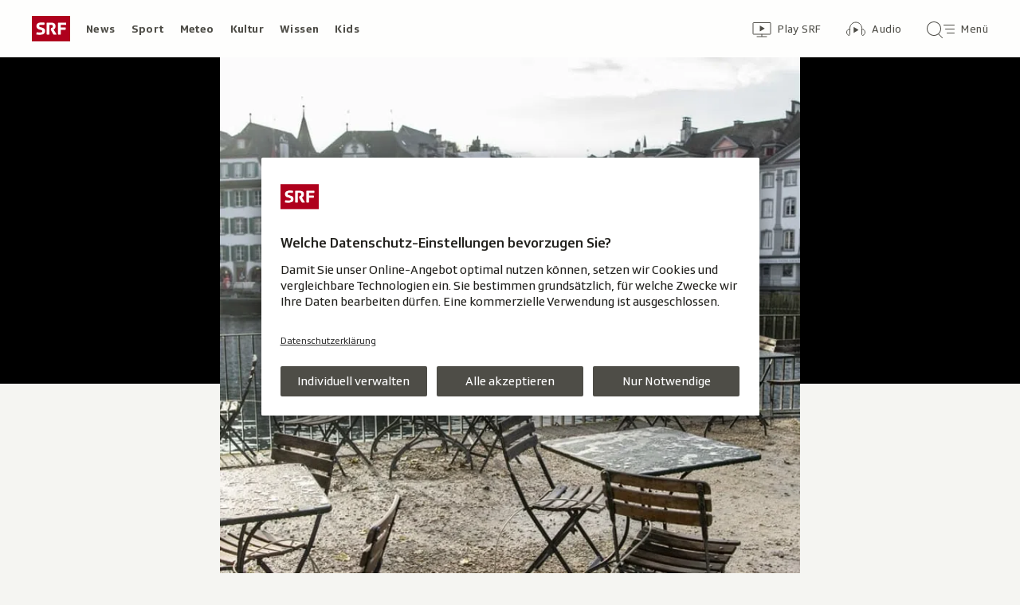

--- FILE ---
content_type: text/html; charset=UTF-8
request_url: https://www.srf.ch/news/wirtschaft/folgen-der-corona-massnahmen-restaurants-foederalismus-in-ehren-aber-hier-geht-das-nicht
body_size: 19040
content:
<!DOCTYPE html>
<html lang="de">
<head>
                <meta charset="utf-8">
        <meta name="viewport" content="width=device-width, initial-scale=1, shrink-to-fit=no">    <title>Folgen der Corona-Massnahmen - Restaurants: «Föderalismus in Ehren, aber hier geht das nicht» - News - SRF</title>
            <link rel="preconnect" href="//app.usercentrics.eu" crossorigin="anonymous">
                    
                <script id="usercentrics-cmp" src="https://app.usercentrics.eu/browser-ui/latest/loader.js" data-ruleset-id="v6OFae9a5-aJ32" async></script>
        <script>
  (function() {
    var _sf_async_config = window._sf_async_config = (window._sf_async_config || {});
    _sf_async_config.uid = 54628;
        _sf_async_config.domain = 'srf.ch';
    _sf_async_config.useCanonical = true;
    _sf_async_config.useCanonicalDomain = true;
    _sf_async_config.flickerControl = false;
      })();
</script>

                    <script crossorigin type="module" src="/staticfiles/aron/assets/article-CdmA78oX.js"></script>
    
            <link crossorigin rel="stylesheet" href="/staticfiles/aron/assets/teaser-meta-CEn83cAO.css"><link crossorigin rel="stylesheet" href="/staticfiles/aron/assets/reach-bottom-BROoMzXW.css">

        <link rel="preload" href="/static-assets/fonts/variable/SRGSSRTypeVF_Text_W_Wght.woff2" as="font" type="font/woff2" crossorigin>

        <meta name="i18n:date:now" content="Jetzt"><meta name="i18n:date:today" content="Heute"><meta name="i18n:date:tomorrow" content="Morgen"><meta name="i18n:date:yesterday" content="Gestern"><meta name="i18n:date:clock" content="Uhr"><meta name="i18n:date:months" content="Januar,Februar,März,April,Mai,Juni,Juli,August,September,Oktober,November,Dezember"><meta name="i18n:date:weekdays" content="Sonntag,Montag,Dienstag,Mittwoch,Donnerstag,Freitag,Samstag"><meta name="i18n:status:new:ago:seconds" content="Vor #JS-PLACEHOLDER# Sekunden"><meta name="i18n:status:new:ago:minute" content="Vor einer Minute"><meta name="i18n:status:new:ago:minutes" content="Vor #JS-PLACEHOLDER# Minuten"><meta name="i18n:status:new:ago:hour" content="Vor einer Stunde"><meta name="i18n:status:new:ago:hours" content="Vor #JS-PLACEHOLDER# Stunden"><meta name="i18n:status:live:ago:seconds" content="seit #JS-PLACEHOLDER# Sekunden"><meta name="i18n:status:live:ago:minute" content="seit einer Minute"><meta name="i18n:status:live:ago:minutes" content="seit #JS-PLACEHOLDER# Minuten"><meta name="i18n:status:live:ago:hour" content="seit einer Stunde"><meta name="i18n:status:live:ago:hours" content="seit #JS-PLACEHOLDER# Stunden"><meta name="i18n:status:live:ago:day" content="seit einem Tag"><meta name="i18n:status:live:ago:days" content="seit #JS-PLACEHOLDER# Tagen"><meta name="i18n:status:live:since" content="seit #JS-PLACEHOLDER#"><meta name="i18n:status:live:in:seconds" content="in #JS-PLACEHOLDER# Sekunden"><meta name="i18n:status:live:in:minute" content="in einer Minute"><meta name="i18n:status:live:in:minutes" content="in #JS-PLACEHOLDER# Minuten"><meta name="i18n:status:live:in:hour" content="in einer Stunde"><meta name="i18n:status:live:in:hours" content="in #JS-PLACEHOLDER# Stunden"><meta name="i18n:status:live:in:day" content="in einem Tag"><meta name="i18n:status:live:in:days" content="in #JS-PLACEHOLDER# Tagen"><meta name="i18n:status:live:pre" content="ab #JS-PLACEHOLDER#"><meta name="i18n:status:read" content="Gesehen"><meta name="i18n:status:updated" content="Aktualisiert"><meta name="i18n:teaser:with:video" content="Mit Video"><meta name="i18n:teaser:with:audio" content="Mit Audio"><meta name="i18n:teaser:with:gallery" content="Mit Bildergalerie"><meta name="i18n:status:progress:heard" content="Bereits #JS-PLACEHOLDER#% gehört."><meta name="description" content="Casimir Platzer, Präsident von Gastrosuisse, möchte Planungssicherheit für seine Branche." >
<meta name="srf:urn" content="urn:srf:article:21015801" >
<meta name="srf:content:id" content="21015801" >
<meta name="srf:portal:urn" content="urn:srf:portal:news" >
<meta name="srf:portal:name" content="News" >
<meta property="article:section" content="News">
<link rel="canonical" href="https://www.srf.ch/news/wirtschaft/folgen-der-corona-massnahmen-restaurants-foederalismus-in-ehren-aber-hier-geht-das-nicht" >
<meta name="twitter:card" content="summary_large_image">
<meta name="twitter:site" content="@srf">
<meta name="twitter:title" content="Folgen der Corona-Massnahmen - Restaurants: «Föderalismus in Ehren, aber hier geht das nicht»">
<meta name="twitter:description" content="Casimir Platzer, Präsident von Gastrosuisse, möchte Planungssicherheit für seine Branche.">
<meta name="twitter:url" content="https://www.srf.ch/news/wirtschaft/folgen-der-corona-massnahmen-restaurants-foederalismus-in-ehren-aber-hier-geht-das-nicht"><meta name="twitter:image" content="https://www.srf.ch/static/cms/images/960w/2f483b.jpg">

<meta property="og:title" content="Folgen der Corona-Massnahmen - Restaurants: «Föderalismus in Ehren, aber hier geht das nicht»">
<meta property="og:description" content="Casimir Platzer, Präsident von Gastrosuisse, möchte Planungssicherheit für seine Branche.">
<meta property="og:url" content="https://www.srf.ch/news/wirtschaft/folgen-der-corona-massnahmen-restaurants-foederalismus-in-ehren-aber-hier-geht-das-nicht"><meta property="og:image" content="https://www.srf.ch/static/cms/images/branded_srf_news/2f483b.jpg">
<meta property="og:type" content="article">
<meta property="fb:app_id" content="520407055363160">
<meta property="og:site_name" content="Schweizer Radio und Fernsehen (SRF)">

<meta name="DC.title" content="Folgen der Corona-Massnahmen - Restaurants: «Föderalismus in Ehren, aber hier geht das nicht»">
<link rel="manifest" href="https://www.srf.ch/manifest.webmanifest" crossorigin="use-credentials"><meta name="robots" content="max-image-preview:large">
    <link rel="icon" href="/build/assets/srf-favicon-C_rOViKC.ico" sizes="any">
    <link rel="icon" href="/build/assets/srf-favicon-DaOBCX1Y.svg" type="image/svg+xml">
            <link rel="apple-touch-icon" href="/build/assets/srf-apple-touch-icon-BRxTgjQQ.png">
        <meta property="fb:pages" content="32780166106"> <meta property="fb:pages" content="448598895276"> <meta property="fb:pages" content="176497449054784"> <meta property="fb:pages" content="104971002870361"> <meta property="fb:pages" content="48486263401"> <meta property="fb:pages" content="675323875963836"> <meta property="fb:pages" content="147936338714719"> <meta property="fb:pages" content="109104332449551"> <meta property="fb:pages" content="233410473368138"> <meta property="fb:pages" content="1160443907328917"> <meta property="fb:pages" content="109190032459007"> <meta property="fb:pages" content="106604179401411"> <meta property="fb:pages" content="289943751120613"> <meta property="fb:pages" content="126546190703867"> <meta property="fb:pages" content="162510474290970">             <meta name="apple-itunes-app" content="app-id=341578310, app-argument=/news/wirtschaft/folgen-der-corona-massnahmen-restaurants-foederalismus-in-ehren-aber-hier-geht-das-nicht?nav_source=smart_app_banner, affiliate-data=pt=232283&ct=SmartBanner">



<script>(window.BOOMR_mq=window.BOOMR_mq||[]).push(["addVar",{"rua.upush":"false","rua.cpush":"false","rua.upre":"false","rua.cpre":"false","rua.uprl":"false","rua.cprl":"false","rua.cprf":"false","rua.trans":"d5bfa8d87ada81bca7bace8b8c848ea5","rua.cook":"false","rua.ims":"false","rua.ufprl":"false","rua.cfprl":"true","rua.isuxp":"false","rua.texp":"norulematch","rua.ceh":"false","rua.ueh":"false","rua.ieh.st":"0"}]);</script>
                              <script>!function(e){var n="https://s.go-mpulse.net/boomerang/";if("False"=="True")e.BOOMR_config=e.BOOMR_config||{},e.BOOMR_config.PageParams=e.BOOMR_config.PageParams||{},e.BOOMR_config.PageParams.pci=!0,n="https://s2.go-mpulse.net/boomerang/";if(window.BOOMR_API_key="BZPKL-66AFB-DVMB6-MFEJJ-9KHCE",function(){function e(){if(!r){var e=document.createElement("script");e.id="boomr-scr-as",e.src=window.BOOMR.url,e.async=!0,o.appendChild(e),r=!0}}function t(e){r=!0;var n,t,a,i,d=document,O=window;if(window.BOOMR.snippetMethod=e?"if":"i",t=function(e,n){var t=d.createElement("script");t.id=n||"boomr-if-as",t.src=window.BOOMR.url,BOOMR_lstart=(new Date).getTime(),e=e||d.body,e.appendChild(t)},!window.addEventListener&&window.attachEvent&&navigator.userAgent.match(/MSIE [67]\./))return window.BOOMR.snippetMethod="s",void t(o,"boomr-async");a=document.createElement("IFRAME"),a.src="about:blank",a.title="",a.role="presentation",a.loading="eager",i=(a.frameElement||a).style,i.width=0,i.height=0,i.border=0,i.display="none",o.appendChild(a);try{O=a.contentWindow,d=O.document.open()}catch(_){n=document.domain,a.src="javascript:var d=document.open();d.domain='"+n+"';void 0;",O=a.contentWindow,d=O.document.open()}if(n)d._boomrl=function(){this.domain=n,t()},d.write("<bo"+"dy onload='document._boomrl();'>");else if(O._boomrl=function(){t()},O.addEventListener)O.addEventListener("load",O._boomrl,!1);else if(O.attachEvent)O.attachEvent("onload",O._boomrl);d.close()}function a(e){window.BOOMR_onload=e&&e.timeStamp||(new Date).getTime()}if(!window.BOOMR||!window.BOOMR.version&&!window.BOOMR.snippetExecuted){window.BOOMR=window.BOOMR||{},window.BOOMR.snippetStart=(new Date).getTime(),window.BOOMR.snippetExecuted=!0,window.BOOMR.snippetVersion=14,window.BOOMR.url=n+"BZPKL-66AFB-DVMB6-MFEJJ-9KHCE";var i=document.currentScript||document.getElementsByTagName("script")[0],o=i.parentNode,r=!1,d=document.createElement("link");if(d.relList&&"function"==typeof d.relList.supports&&d.relList.supports("preload")&&"as"in d)window.BOOMR.snippetMethod="p",d.href=window.BOOMR.url,d.rel="preload",d.as="script",d.addEventListener("load",e),d.addEventListener("error",function(){t(!0)}),setTimeout(function(){if(!r)t(!0)},3e3),BOOMR_lstart=(new Date).getTime(),o.appendChild(d);else t(!1);if(window.addEventListener)window.addEventListener("load",a,!1);else if(window.attachEvent)window.attachEvent("onload",a)}}(),"".length>0)if(e&&"performance"in e&&e.performance&&"function"==typeof e.performance.setResourceTimingBufferSize)e.performance.setResourceTimingBufferSize();!function(){if(BOOMR=e.BOOMR||{},BOOMR.plugins=BOOMR.plugins||{},!BOOMR.plugins.AK){var n="true"=="true"?1:0,t="",a="aoihdgax3thii2lsoq2a-f-f5d8f2f5c-clientnsv4-s.akamaihd.net",i="false"=="true"?2:1,o={"ak.v":"39","ak.cp":"20717","ak.ai":parseInt("208789",10),"ak.ol":"0","ak.cr":11,"ak.ipv":4,"ak.proto":"h2","ak.rid":"47a57b43","ak.r":41406,"ak.a2":n,"ak.m":"dscr","ak.n":"ff","ak.bpcip":"3.144.113.0","ak.cport":53522,"ak.gh":"23.216.9.139","ak.quicv":"","ak.tlsv":"tls1.3","ak.0rtt":"","ak.0rtt.ed":"","ak.csrc":"-","ak.acc":"","ak.t":"1769108532","ak.ak":"hOBiQwZUYzCg5VSAfCLimQ==h+1OTL7Ebv/6fXpaRwrgsuTZickmnuXG/OvC5g931QV0ncW0EpXmVyMs16xmoTlivcmFZ09dZLsWVUIXKYb3skHT1UtsHoIDzfHfmKdkHkYV9YKsWOYqyRDisU3Q1Lkz+fmYC3RMpIb2wbBlt3jplTz2Sc86wZv9rTHOoAi2r7ICENsTJP6hboqolifVaQiV2c7yD07/Ob7zjsliGlDu91r4zihX74mzuQ0QKg30D+KU6cmoN76c1p1BLMvHgPdW7n/MGcQkqzGvIK4O1epw94awJVlWT1JAVDuS6kiRxkIhCZ3dcZkd1jrwDor7+ObotlUSzrQpKqnb0BnAU1TD2/bHy0Xsr+jBs8qD8/P8iAhmJNT3JtCnkI1L1Ev5LdELbLOQnIG2HYXB/ystBoxwes0+caPABRxgrQ9LJ1jp2vI=","ak.pv":"662","ak.dpoabenc":"","ak.tf":i};if(""!==t)o["ak.ruds"]=t;var r={i:!1,av:function(n){var t="http.initiator";if(n&&(!n[t]||"spa_hard"===n[t]))o["ak.feo"]=void 0!==e.aFeoApplied?1:0,BOOMR.addVar(o)},rv:function(){var e=["ak.bpcip","ak.cport","ak.cr","ak.csrc","ak.gh","ak.ipv","ak.m","ak.n","ak.ol","ak.proto","ak.quicv","ak.tlsv","ak.0rtt","ak.0rtt.ed","ak.r","ak.acc","ak.t","ak.tf"];BOOMR.removeVar(e)}};BOOMR.plugins.AK={akVars:o,akDNSPreFetchDomain:a,init:function(){if(!r.i){var e=BOOMR.subscribe;e("before_beacon",r.av,null,null),e("onbeacon",r.rv,null,null),r.i=!0}return this},is_complete:function(){return!0}}}}()}(window);</script></head>

<body
    data-bu="srf"
    data-representation="web"
    data-urn="urn:srf:article:21015801"
    data-portal-urn="urn:srf:portal:news"
    data-phase="prod"
>


<noscript class="nojs-banner">
    <p class="nojs-banner__text">
        Einige Elemente auf SRF.ch funktionieren nur mit aktiviertem JavaScript.
    </p>
</noscript>

    <a href="#skiplink__contentlink"
       class="js-skiplink h-offscreen h-offscreen-focusable h-offscreen-focusable--top">
        Zum Inhalt springen
    </a>


                <div style="display:none;"><svg xmlns="http://www.w3.org/2000/svg"><g id="srf-logo" fill="none" fill-rule="evenodd"><path fill="#AF001D" d="M0 32h48V0H0z"/><g fill="#FFFFFF"><path d="M5.891 21.108l-.282 1.811c-.047.354.118.495.423.542.683.094 2.401.211 4.07.211 3.743 0 6.472-1.223 6.472-4.705 0-2.048-.894-3.577-4-4.377l-1.741-.447c-1.176-.306-1.718-.682-1.718-1.553 0-1.223 1.13-1.458 2.211-1.458 1.46 0 2.942.117 3.53.164.612.047.776-.024.87-.541l.284-1.765c.047-.353-.119-.494-.424-.54-.683-.095-2.189-.213-4.095-.213-3.883 0-5.764 1.694-5.764 4.377 0 2.423 1.317 3.859 3.6 4.446l1.741.448c1.435.377 2.047.8 2.047 1.694 0 1.317-.894 1.553-3.06 1.553-.987 0-2.704-.141-3.292-.188-.613-.048-.777.023-.872.54M36.246 14.52v-3.2h6.165c.47 0 .612-.166.612-.636V9.037c0-.47-.141-.635-.612-.635h-8.942c-.47 0-.612.164-.612.635v13.86c0 .47.142.635.612.635h2.165c.47 0 .612-.165.612-.636v-5.459h5.6c.47 0 .612-.164.612-.635v-1.647c0-.47-.142-.635-.612-.635h-5.6zM24.092 15.72l-.236.988c-.07.282-.094.423-.094.517 0 .236.07.424.236.706l2.8 5.036c.235.4.423.565.988.565h2.565c.329 0 .73-.212.353-.8l-3.436-5.695c1.153-.73 2.448-1.765 2.448-4.047 0-2.941-1.648-4.588-5.271-4.588h-5.248c-.471 0-.612.164-.612.635v13.86c0 .47.141.635.612.635h2.165c.47 0 .612-.165.612-.636V11.201h2.235c1.412 0 2.094.519 2.094 1.836 0 1.2-.54 1.577-1.082 1.812-.682.282-.918-.024-1.13.87"/></g></g></svg></div>                
<header class="masthead masthead--universal masthead--compact masthead--sticky  js-masthead"
        aria-labelledby="masthead-label" data-news-landmark="masthead">
    <div class="masthead__wrapper">
        <div class="masthead__universal" data-referrer-track="srg_mod1=header_navigation&srg_mod2=top_navi">
            <h2 id="masthead-label" class="h-offscreen">Header</h2>

            <div class="masthead__logo">
                                    <a href="/" class="main-logo " >
  <span class="h-offscreen">Schweizer Radio und Fernsehen, zur Startseite</span>
  <svg aria-hidden="true" aria-disabled="true">
    <use xlink:href="#srf-logo" />
  </svg>
</a>
                            </div>

            <nav class="masthead__portals" aria-labelledby="masthead-portals-label">
                <h3 id="masthead-portals-label" class="h-offscreen">Rubriken</h3>
                <ul class="portalsnav">
      <li>
      <a class="portalsnav__link" href="/news">News</a>
    </li>
      <li>
      <a class="portalsnav__link" href="/sport">Sport</a>
    </li>
      <li>
      <a class="portalsnav__link" href="/meteo">Meteo</a>
    </li>
      <li>
      <a class="portalsnav__link" href="/kultur">Kultur</a>
    </li>
      <li>
      <a class="portalsnav__link" href="/wissen">Wissen</a>
    </li>
      <li>
      <a class="portalsnav__link" href="/kids">Kids</a>
    </li>
  </ul>
            </nav>

            <div class="masthead__button-wrapper">
                                    


<a
   href="/play/tv"        class="button  button--transparent button--align-left button--no-spacing button--icon-button button--mixed-case button--no-text-on-mobile"
  data-referrer-track="srg_mod1=header_navigation&srg_mod2=top_navi&srg_mod3=play"
>

  <span class="h-offscreen">Zur Übersicht von Play SRF</span>

  <span class="button-wrapper button-wrapper--svg-icon" aria-hidden="true" role="presentation">
          <span class="button-icon ">
        <span class="svg-icon svg-icon--videothek masthead__icon"></span>
      </span>
    
        
            <span class="button-text">Play SRF</span>
      </span>
 </a>
                    


<a
   href="/audio"        class="button  button--transparent button--align-left button--no-spacing button--icon-button button--mixed-case button--no-text-on-mobile"
  data-referrer-track="srg_mod1=header_navigation&srg_mod2=top_navi&srg_mod3=audio"
>

  <span class="h-offscreen">Audio-Übersicht</span>

  <span class="button-wrapper button-wrapper--svg-icon" aria-hidden="true" role="presentation">
          <span class="button-icon ">
        <span class="svg-icon svg-icon--audiothek masthead__icon"></span>
      </span>
    
        
            <span class="button-text">Audio</span>
      </span>
 </a>
                
                                    <nav aria-labelledby="main-nav-label" class="js-masthead-menu">
                        <h3 id="main-nav-label" class="h-offscreen">Hauptmenü/Suche</h3>
                        <div class="masthead__menu-button-container">
                            


<a
   href="#skiplink__footer"        class="button  button--transparent button--align-left button--no-spacing button--icon-button button--mixed-case button--no-text-on-desktop-down"
  data-modal-id="modal-menu" aria-haspopup="false" aria-expanded="false"
>

  <span class="h-offscreen">Hauptmenü/Suche</span>

  <span class="button-wrapper button-wrapper--svg-icon" aria-hidden="true" role="presentation">
          <span class="button-icon ">
        <span class="svg-icon svg-icon--searchmenu masthead__icon js-searchmenu-icon"></span>
      </span>
    
        
            <span class="button-text">Menü</span>
      </span>
 </a>
                            <script>
    // Login check icon functionality (SRF only)
    (function() {
        const menuIcon = document.querySelector('.js-searchmenu-icon');
        if (!menuIcon) return;
        
        function toggleMenuIcon(loggedIn) {
            const button = menuIcon.closest('button, a');
            
            if (loggedIn) {
                menuIcon.classList.remove('svg-icon--searchmenu');
                menuIcon.classList.add('svg-icon--searchmenu-loggedin');
                
                // Update screenReaderText for logged in state
                if (button) {
                    const screenReaderSpan = button.querySelector('.h-offscreen');
                    if (screenReaderSpan) {
                        screenReaderSpan.textContent = 'SRG-Login angemeldet';
                    }
                }
            } else {
                menuIcon.classList.remove('svg-icon--searchmenu-loggedin');
                menuIcon.classList.add('svg-icon--searchmenu');
                
                // Restore original screenReaderText for logged out state
                if (button) {
                    const screenReaderSpan = button.querySelector('.h-offscreen');
                    if (screenReaderSpan) {
                        screenReaderSpan.textContent = 'Hauptmenü/Suche';
                    }
                }
            }
        }
        
        // Listen for SRG Login events on window (where they're actually fired)
        window.addEventListener('srgLogin:loggedIn', function(event) {
            toggleMenuIcon(true);
        });
        
        window.addEventListener('srgLogin:loggedOut', function(event) {
            toggleMenuIcon(false);
        });
        
    })();
</script>
                        </div>
                    </nav>
                            </div>

            
        </div>
    </div>
</header>


        
            
            
<div
    style="display: none;"
    class="app-promo-banner js-app-promo-banner"
    data-js-plugin="app-promo-banner"
    data-storage-key="app-promo-banner-news"
    data-app-id="ch.srf.mobile"
>
    <div class="app-promo-banner__icon-wrapper" role="presentation" aria-hidden="true">
        <span class="svg-icon svg-icon--news-app svg-icon--adjust-to-container"></span>
    </div>

    <div class="app-promo-banner__text-wrapper" role="presentation" aria-hidden="true">
        <p class="app-promo-banner__title">SRF News App</p>
        <p class="app-promo-banner__subtitle js-app-promo-banner-subtitle-not-installed">Bei Google Play</p>
        <p class="app-promo-banner__subtitle js-app-promo-banner-subtitle-installed">In der App öffnen</p>
    </div>

    
    


<a
   href="https://play.google.com/store/apps/details?id=ch.srf.mobile"   target="_blank"      class="button  button--theme-call-to-action button--pill button--pill-small button--themed js-app-promo-banner-button-not-installed"
  data-event-track=event_source=app-promo-banner&event_type=click&event_name=open-app-store
>

  <span class="h-offscreen">News-App bei Google Play herunterladen (Wird in einem neuen Fenster geöffnet.)</span>

  <span class="button-wrapper" aria-hidden="true" role="presentation">
    
        
            <span class="button-text">Laden</span>
      </span>
 </a>

    
    


<a
   href="/news/wirtschaft/folgen-der-corona-massnahmen-restaurants-foederalismus-in-ehren-aber-hier-geht-das-nicht"   target="_blank"      class="button  button--theme-call-to-action button--pill button--pill-small button--themed js-app-promo-banner-button-installed"
  data-event-track=event_source=app-promo-banner&event_type=click&event_name=open-in-app
>

  <span class="h-offscreen">Diese Seite in der News-App öffnen</span>

  <span class="button-wrapper" aria-hidden="true" role="presentation">
    
        
            <span class="button-text">Öffnen</span>
      </span>
 </a>

        


<button
          class="button app-promo-banner__close-button button--transparent button--align-left button--no-spacing button--icon-only js-app-promo-banner-close-button"
  
>

  <span class="h-offscreen">Diesen Banner schliessen</span>

  <span class="button-wrapper button-wrapper--svg-icon" aria-hidden="true" role="presentation">
          <span class="button-icon app-promo-banner__custom-sized-button-icon">
        <span class="svg-icon svg-icon--close svg-icon--adjust-to-container"></span>
      </span>
    
        
      </span>
 </button>
</div>
    
    
        
    <main class="articlepage">
        <article class="articlepage__article js-article" itemscope itemtype="https://schema.org/Article">
                                                <section class="articlepage__topmedia" data-news-landmark="topmedia">
            <div class="articlepage__topmedia-background"></div>
                <div class="articlepage__topmedia-sizer">
                            

    <div
        class="image js-image"
                data-image-provider="rokka"         data-image-id="285081"     >
                                <picture>
                <img
                    alt=""
                                        class="image__img"
                    loading="eager"
                    src="https://www.srf.ch/static/cms/images/640w/285081.webp"
                >
            </picture>
            </div>
                    </div>
        <div class="articlepage__topmedia-content">
                            <div itemscope itemtype="http://schema.org/AudioObject">
                    <meta itemprop="name" content="«Wir tragen unseren Teil zur Pandemiebekämpfung bei»">
    <meta itemprop="uploadDate" content="2021-02-04T06:15:00+01:00">
<meta itemprop="description" content="«Wir tragen unseren Teil zur Pandemiebekämpfung bei»">

    <meta itemprop="thumbnailUrl" content="https://www.srf.ch/static/cms/images/640w/285081.webp">
                </div>
                
<div
    class="player-widget js-player-widget player-widget--no-bg"
    data-js-plugin="player-widget"
    data-asset="{&quot;urn&quot;:&quot;urn:srf:audio:5a675fbd-2e2b-42c6-a5e5-cfd9f970359b&quot;,&quot;type&quot;:&quot;audio&quot;,&quot;show&quot;:&quot;SRF 4 News aktuell&quot;,&quot;showLink&quot;:&quot;\/redirect\/byshowid\/urn:srf:show:radio:7008c5e2-7e43-4ef2-b2ff-0ebc012664be&quot;,&quot;title&quot;:&quot;\u00abWir tragen unseren Teil zur Pandemiebek\u00e4mpfung bei\u00bb&quot;,&quot;duration&quot;:568000,&quot;durationSeconds&quot;:568,&quot;image&quot;:{&quot;provider&quot;:&quot;rokka&quot;,&quot;id&quot;:&quot;285081&quot;,&quot;source&quot;:null,&quot;imageSourceLink&quot;:null},&quot;imageCopyright&quot;:&quot;&quot;,&quot;date&quot;:&quot;2021-02-04T06:15:00+01:00&quot;,&quot;description&quot;:&quot;&quot;,&quot;playable&quot;:true,&quot;validFrom&quot;:null,&quot;validTo&quot;:null,&quot;link&quot;:&quot;\/play\/radio\/_\/audio\/_?id=5a675fbd-2e2b-42c6-a5e5-cfd9f970359b&amp;urn=urn:srf:audio:5a675fbd-2e2b-42c6-a5e5-cfd9f970359b&quot;,&quot;bridgePayload&quot;:{&quot;EventType&quot;:&quot;Audio&quot;,&quot;EventPayload&quot;:{&quot;urn&quot;:&quot;urn:srf:audio:5a675fbd-2e2b-42c6-a5e5-cfd9f970359b&quot;,&quot;startTime&quot;:0,&quot;url&quot;:&quot;\/play\/radio\/_\/audio\/_?id=5a675fbd-2e2b-42c6-a5e5-cfd9f970359b&amp;urn=urn:srf:audio:5a675fbd-2e2b-42c6-a5e5-cfd9f970359b&quot;,&quot;title&quot;:&quot;\u00abWir tragen unseren Teil zur Pandemiebek\u00e4mpfung bei\u00bb&quot;,&quot;showTitle&quot;:&quot;SRF 4 News aktuell&quot;,&quot;duration&quot;:568,&quot;imageUrl&quot;:&quot;https:\/\/il.srgssr.ch\/images\/?imageUrl=https:\/\/download-media.srf.ch\/world\/image\/audio\/2020\/12\/d8ec28442c8d417486dd55466ae93a21.jpg&amp;format=jpg&amp;width=480&quot;,&quot;publishedDate&quot;:&quot;2021-02-04T05:15:00Z&quot;}},&quot;frontendId&quot;:&quot;612f0078-4674-4a1a-80de-51edde8fd6a0&quot;,&quot;children&quot;:[]}"
    data-top-media-element="true"></div>
                    </div>
    </section>
                            
                            <nav class="articlepage__breadcrumbs articlepage__breadcrumbs--top" data-news-landmark="breadcrumbs-top">
                        <ol class="breadcrumbs " aria-label="Breadcrumb" itemscope itemtype="http://schema.org/BreadcrumbList">
                    <li class="breadcrumbs__item" itemscope itemtype="http://schema.org/ListItem" itemprop="itemListElement">
                <a class="breadcrumb__link" href="/news" data-referrer-track="srg_mod1=breadcrumb_navigation_top&amp;srg_mod2=1" itemprop="item">
                    <span itemprop="name">News</span>
                </a>
                <meta itemprop="position" content="1">
            </li>
                    <li class="breadcrumbs__item" itemscope itemtype="http://schema.org/ListItem" itemprop="itemListElement">
                <a class="breadcrumb__link" href="/news/wirtschaft" data-referrer-track="srg_mod1=breadcrumb_navigation_top&amp;srg_mod2=2" itemprop="item">
                    <span itemprop="name">Wirtschaft</span>
                </a>
                <meta itemprop="position" content="2">
            </li>
            </ol>
                </nav>
            
                            <h2 id="skiplink__contentlink" class="h-offscreen h-skiplink-target" data-news-landmark="contentlink-target">Inhalt</h2>
            
            <link itemprop="mainEntityOfPage" href="https://www.srf.ch/news/wirtschaft/folgen-der-corona-massnahmen-restaurants-foederalismus-in-ehren-aber-hier-geht-das-nicht"><meta itemprop="articleSection" content="News">
<meta itemprop="datePublished" content="2021-02-04T12:41:00+01:00">
<meta itemprop="dateModified" content="2021-02-04T12:41:00+01:00">
<meta itemprop="identifier" content="urn:srf:article:21015801">
<div itemprop="publisher" itemscope itemtype="https://schema.org/NewsMediaOrganization" aria-hidden="true" class="h-offscreen">
    <meta itemprop="name" content="Schweizer Radio und Fernsehen (SRF)">
    <meta itemprop="logo" content="/build/assets/srf_logo-BwERk_lU.svg">
    <meta itemprop="url" content="https://www.srf.ch">
</div>
    <meta itemprop="image" content="https://www.srf.ch/static/cms/images/960w/2f483b.jpg">


                                            <header class="article-header articlepage__article-header" data-news-landmark="article-header">
    
    <h1 class="article-title" itemprop="headline">
                    <span class="article-title__overline">Folgen der Corona-Massnahmen</span>
                                        <span class="h-offscreen" aria-hidden="true" role="presentation"> - </span>
                            <span class="article-title__text">Restaurants: «Föderalismus in Ehren, aber hier geht das nicht»</span>
            </h1>
    
        <div class="article-author ">
                    <p class="article-author__date js-dateline"
           data-publicationdate="2021-02-04T12:41:00+01:00"
           data-modificationdate="2021-02-04T12:41:00+01:00">
            04.02.2021, 12:41
        </p>
        <div class="article-author__shimmer">
            <span class="shimmer "></span>
                                </div>
    </div>
</header>
            

            <div class="shimmer-box articlepage__shimmer-box">
    <span class="shimmer shimmer--heading"></span>
    <span class="shimmer shimmer--heading"></span>
    <span class="shimmer shimmer--heading shimmer--short"></span>
</div>

                                                
<div class="sharing-bar articlepage__sharing-bar" data-news-landmark="sharing-bar-top">
    <hr class="horizontal-separator horizontal-separator--sharing-bar" role="presentation" aria-hidden="true" />

    <div class="sharing-bar__container">

        


<button
          class="button  button--share button--pill js-use-native-sharing-on-mobile"
  
                data-modal-id="flyout_article_share"
                data-modal-yield-to-native-share
                data-event-track="event_source=article_share_bar&event_name=share-flyout&event_value=open"
                data-share-link="https://www.srf.ch/news/wirtschaft/folgen-der-corona-massnahmen-restaurants-foederalismus-in-ehren-aber-hier-geht-das-nicht"
                data-share-title="Restaurants: «Föderalismus in Ehren, aber hier geht das nicht»"
>

  <span class="h-offscreen">Klicken, um die Teilen-Funktion zu öffnen.</span>

  <span class="button-wrapper button-wrapper--svg-icon" aria-hidden="true" role="presentation">
          <span class="button-icon ">
        <span class="svg-icon svg-icon--share"></span>
      </span>
    
        
            <span class="button-text">Teilen</span>
      </span>
 </button>
    </div>
</div>

        

<div
    class="modal-flyout modal-flyout--in-content"
    data-id="flyout_article_share"    data-animation="as-flyout-from-origin"
    
>
    <div class="modal-flyout__overlay js-modal-overlay"></div>
    <div class="js-modal-main-wrapper">
                <div class="modal-flyout__head">
            <div class="modal-flyout__title js-focus-target">Teilen</div>
            <div class="modal-flyout__buttons">
                


<button
          class="button js-close-modal button--transparent button--full-width button--no-spacing button--icon-button button--icon-only"
  
>

  <span class="h-offscreen">Schliessen</span>

  <span class="button-wrapper button-wrapper--svg-icon" aria-hidden="true" role="presentation">
          <span class="button-icon ">
        <span class="svg-icon svg-icon--close"></span>
      </span>
    
        
      </span>
 </button>
            </div>
        </div>
                <div class="modal-flyout__content">
                    <ul class="menu-list js-menu-list modal-flyout--in-content">
        <li class="menu-list__item">
                
<a href="#"
    class="menu-link js-instant-share"
    data-share-url="https://facebook.com/dialog/feed?app_id=520407055363160&link=https%3A%2F%2Fwww.srf.ch%2Fnews%2Fwirtschaft%2Ffolgen-der-corona-massnahmen-restaurants-foederalismus-in-ehren-aber-hier-geht-das-nicht%3Fsrg_sm_medium%3Dfb&display=popup" data-share-width="655" data-share-height="400" data-event-track="event_source=article_share_bar_share-facebook&event_name=Teilen">

            <span class="menu-link__icon-container">
            <span class="svg-icon svg-icon--outline-facebook"></span>
        </span>
    
    <span class="menu-link__text">
                            <span class="h-offscreen">Auf Facebook teilen</span>
            <span role="presentation" aria-hidden="true">Facebook</span>
            </span>
</a>
    </li>
        <li class="menu-list__item">
                
<a href="#"
    class="menu-link js-instant-share"
    data-share-url="https://bsky.app/intent/compose?text=Restaurants%3A+%C2%ABF%C3%B6deralismus+in+Ehren%2C+aber+hier+geht+das+nicht%C2%BB+https%3A%2F%2Fwww.srf.ch%2Fnews%2Fwirtschaft%2Ffolgen-der-corona-massnahmen-restaurants-foederalismus-in-ehren-aber-hier-geht-das-nicht%3Fsrg_sm_medium%3Dbs" data-share-width="655" data-share-height="400" data-event-track="event_source=article_share_bar_share-bluesky&event_name=Teilen">

            <span class="menu-link__icon-container">
            <span class="svg-icon svg-icon--outline-bluesky"></span>
        </span>
    
    <span class="menu-link__text">
                            <span class="h-offscreen">Auf Bluesky teilen</span>
            <span role="presentation" aria-hidden="true">Bluesky</span>
            </span>
</a>
    </li>
        <li class="menu-list__item">
                
<a href="#"
    class="menu-link js-instant-share"
    data-share-url="https://www.linkedin.com/shareArticle?url=https%3A%2F%2Fwww.srf.ch%2Fnews%2Fwirtschaft%2Ffolgen-der-corona-massnahmen-restaurants-foederalismus-in-ehren-aber-hier-geht-das-nicht%3Fsrg_sm_medium%3Dli" data-share-width="655" data-share-height="400" data-event-track="event_source=article_share_bar_share-linkedin&event_name=Teilen">

            <span class="menu-link__icon-container">
            <span class="svg-icon svg-icon--outline-linkedin"></span>
        </span>
    
    <span class="menu-link__text">
                            <span class="h-offscreen">Auf LinkedIn teilen</span>
            <span role="presentation" aria-hidden="true">LinkedIn</span>
            </span>
</a>
    </li>
        <li class="menu-list__item">
                
<a href="#"
    class="menu-link js-instant-share"
    data-share-url="https://x.com/intent/tweet?url=https%3A%2F%2Fwww.srf.ch%2Fnews%2Fwirtschaft%2Ffolgen-der-corona-massnahmen-restaurants-foederalismus-in-ehren-aber-hier-geht-das-nicht%3Fsrg_sm_medium%3Dtw&text=Restaurants%3A+%C2%ABF%C3%B6deralismus+in+Ehren%2C+aber+hier+geht+das+nicht%C2%BB+%23srfnews&via=srfnews" data-share-width="550" data-share-height="420" data-event-track="event_source=article_share_bar_share-twitter&event_name=Teilen">

            <span class="menu-link__icon-container">
            <span class="svg-icon svg-icon--outline-twitter-x"></span>
        </span>
    
    <span class="menu-link__text">
                            <span class="h-offscreen">Auf X teilen</span>
            <span role="presentation" aria-hidden="true">X</span>
            </span>
</a>
    </li>
        <li class="menu-list__item">
                
<a href="#"
    class="menu-link js-instant-share"
    data-share-url="whatsapp://send?text=Restaurants%3A+%C2%ABF%C3%B6deralismus+in+Ehren%2C+aber+hier+geht+das+nicht%C2%BB+https%3A%2F%2Fwww.srf.ch%2Fnews%2Fwirtschaft%2Ffolgen-der-corona-massnahmen-restaurants-foederalismus-in-ehren-aber-hier-geht-das-nicht%3Fsrg_sm_medium%3Dwa" data-event-track="event_source=article_share_bar_share-whatsapp&event_name=Teilen">

            <span class="menu-link__icon-container">
            <span class="svg-icon svg-icon--outline-whatsapp"></span>
        </span>
    
    <span class="menu-link__text">
                            <span class="h-offscreen">Per WhatsApp teilen</span>
            <span role="presentation" aria-hidden="true">WhatsApp</span>
            </span>
</a>
    </li>
        <li class="menu-list__item">
                
<a href="mailto:?subject=Restaurants%3A%20%C2%ABF%C3%B6deralismus%20in%20Ehren%2C%20aber%20hier%20geht%20das%20nicht%C2%BB&amp;body=https%3A%2F%2Fwww.srf.ch%2Fnews%2Fwirtschaft%2Ffolgen-der-corona-massnahmen-restaurants-foederalismus-in-ehren-aber-hier-geht-das-nicht%3Fsrg_sm_medium%3Dem"
    class="menu-link "
    data-share-url="https://www.srf.ch/news/wirtschaft/folgen-der-corona-massnahmen-restaurants-foederalismus-in-ehren-aber-hier-geht-das-nicht" data-event-track="event_source=article_share_bar_share-email&event_name=Teilen" target="_blank" rel="noopener">

            <span class="menu-link__icon-container">
            <span class="svg-icon svg-icon--outline-mail"></span>
        </span>
    
    <span class="menu-link__text">
                            <span class="h-offscreen">Per E-Mail teilen</span>
            <span role="presentation" aria-hidden="true">E-Mail</span>
            </span>
</a>
    </li>
        <li class="menu-list__item">
                
<a href="#"
    class="menu-link js-copy-to-clipboard js-copy-to-clipboard-link"
    data-event-track="event_source=article_share_bar_share-clipboard&event_name=Teilen" data-clipboard-data="https://www.srf.ch/news/wirtschaft/folgen-der-corona-massnahmen-restaurants-foederalismus-in-ehren-aber-hier-geht-das-nicht" data-success-text="Link kopiert" data-fail-text="Fehler! Erneut probieren?">

            <span class="menu-link__icon-container">
            <span class="svg-icon svg-icon--clipboard"></span>
        </span>
    
    <span class="menu-link__text">
                            <span class="h-offscreen">Link kopieren</span>
            <span role="presentation" aria-hidden="true">Link kopieren</span>
            </span>
</a>
    </li>
    </ul>
            </div>
    </div>
</div>
                            
                            <section class="articlepage__article-content" itemprop="articleBody" data-news-landmark="article-content">
                                            <p class="article-paragraph">Bundesrat Alain Berset hat am Mittwoch die Bevölkerung und die Wirtschaft darauf vorbereitet, dass auch nach Ende Februar nicht automatisch mit einer Lockerung der Corona-Bekämpfungsmassnahmen zu rechnen ist. Casimir Platzer, Hotelier und Vertreter von Gastrosuisse, sagt, was er davon hält.</p>                                                <div class="article-element article-element--inset-box">
        
        
<div class="expandable-box js-expandable-box "
     data-event-source="People Box"
     data-event-value="Casimir Platzer"
     
     itemscope itemtype="http://schema.org/Person">

  <div class="expandable-box__header js-expandable-box--header" role="button" tabindex="0">
                            <div class="expandable-box__person-icon-container" aria-hidden="true">
                <div class="circle-image " >
        

    <div
        class="image js-image image--no-bg"
                data-image-provider="rokka"         data-image-id="b25f21"     >
                                <picture>
                <img
                    alt="Casimir Platzer"
                                        class="image__img"
                    loading="lazy"
                    src="https://www.srf.ch/static/cms/images/160w/b25f21.webp"
                >
            </picture>
            </div>
</div>
            </div>
            
    <div class="person-details" itemscope itemtype="https://schema.org/Person">
    <p class="person-details__name">
                <span itemprop="name">Casimir Platzer</span>
    </p>
    <p class="person-details__function" itemprop="jobTitle">
        
    </p>
</div>

    <div class="expandable-box__expand-icon">
      <span class="expand-icon expand-icon--accentuated">
  
  <span class="expand-icon__icon">
    <span class="expand-icon__a11y-open h-offscreen">Personen-Box aufklappen</span>
    <span class="expand-icon__a11y-close h-offscreen">Personen-Box zuklappen</span>
  </span>
</span>
    </div>
  </div>

    <div class="expandable-box__body js-expandable-box--body">
        
        <div class="expandable-box__content">
                                          <p class="article-paragraph">Casimir Platzer ist seit 2014 Präsident des Gastronomie-Dachverbands <a href="https://www.gastrosuisse.ch/"
              data-urn=""
       data-title="">Gastrosuisse</a>. Der Hotelier aus Kandersteg sitzt auch im Vorstand von Schweiz Tourismus.</p>                    
          </div>

              </div>

</div>
    </div>
                                            <p class="article-paragraph"><strong>SRF News: Der gestrige Bundesratsentscheid bedeutet, dass die Schliessung der Gastrobetriebe noch länger andauern wird. Haben Sie damit gerechnet?</strong></p>                                            <p class="article-paragraph">Casimir Platzer: Ja, die Zahlen sinken zwar konstant, aber sie sind noch bedeutend höher als im letzten Frühjahr. Es ist eine lange Zeit auf Vorrat, noch ein ganzer Monat. Da kann sich viel verändern. Deshalb erstaunt uns das schon, dass er jetzt schon ankündigt, dass man am 28. Februar nicht öffnen kann.</p>                                                <div class="article-element article-element--bleed">
        
<figure
    class="image-figure "
    data-app-image
    data-js-plugin="open-image-in-webview"
>
    

    <div
        class="image js-image js-image-lazyload image--with-ratio"
                    style="aspect-ratio: 1.78;"
                data-image-provider="rokka"         data-image-id="1a9e0d"     >
                    <picture>
                <img
                    alt="Den Gastronomen bleibt nichts übrig als auf bessere Zeiten zu warten."
                                        class="image__img"
                    loading="lazy"
                    src="[data-uri]"
                >
            </picture>
            </div>

    
    <figcaption class="media-caption media-caption--image-figure ">
                    <span class="h-offscreen">Legende:</span>
        
        
                    <span class="media-caption__description" data-app-image-description>
                Den Gastronomen bleibt nichts übrig, als auf bessere Zeiten zu warten.
            </span>
        
                                    <span class="media-caption__source" data-app-image-source>
                    Keystone
                </span>
                    
            </figcaption>
</figure>
    </div>
                                            <p class="article-paragraph"><strong>Haben Sie Verständnis dafür, dass sich der Bundesrat nicht festlegen will?</strong></p>                                            <p class="article-paragraph">Mit diesem Entscheid gibt uns der Bundesrat keine Planungssicherheit und keine Perspektive. Herr Berset sagt, dass die Lockerungen nicht wie im Frühjahr vonstattengehen werden, weil wir Maskentragepflicht, die Impfungen und Testkapazitäten haben. Aus diesen Gründen sollten wir schneller öffnen können und es nicht hinausschieben bis in den April oder sogar bis in den Mai.</p>                                                <div class="article-element article-element--inset-quote">
        <blockquote class="blockquote ">
    <div class="blockquote__quote">
        <span class="blockquote__text">So eine Wahrscheinlichkeit gibt keine Planungssicherheit. </span>
    </div>
    </blockquote>
    </div>
                                            <p class="article-paragraph"><strong>Ist es nicht besser, dass der Bundesrat gesagt hat, dass die Restaurants wahrscheinlich am 1. März nicht öffnen können, als dass er der Branche Hoffnungen macht?</strong></p>                                            <p class="article-paragraph">So eine Wahrscheinlichkeit gibt keine Planungssicherheit. Aus unserer Sicht braucht es eine Exit-Strategie, wo man definiert, wann was passiert. Es braucht auch Diskussionen darüber, was gelockert wird. Wenn es zu Öffnungen kommt, darf es keine starken Einschränkungen geben und man muss wenigstens annähernd kostendeckend arbeiten können. Feierabend um 19 Uhr gehört sicher nicht dazu.</p>                                            <p class="article-paragraph"><strong>Nun können auch Gastronomiebetriebe von den erleichterten Regelungen für Härtefälle profitieren. Wie hilfreich ist das?</strong></p>                                            <p class="article-paragraph">Fakt ist, dass bis jetzt die wenigsten Betriebe überhaupt Auszahlungen erhalten haben. Die Härtefallregelung war kein Instrument für den zweiten Lockdown. Sie wurde vor der zweiten Welle beschlossen. In vielen Kantonen ist die Regelung ungenügend und es kommt noch nicht zu Auszahlungen. Es ist ein Flickenteppich. Föderalismus in Ehren, aber hier geht das nicht. Der Bundesrat könnte dort mit einer Notverordnung ändern, oder sonst braucht es eine Korrektur während der nächsten Session im März.</p>                                                <div class="article-element article-element--bleed">
        
<figure
    class="image-figure "
    data-app-image
    data-js-plugin="open-image-in-webview"
>
    

    <div
        class="image js-image js-image-lazyload image--with-ratio"
                    style="aspect-ratio: 1.78;"
                data-image-provider="rokka"         data-image-id="a13df0"     >
                    <picture>
                <img
                    alt="Ein Bild aus dem Frühling 2020: Restaurants und Bars mussten schliessen."
                                        class="image__img"
                    loading="lazy"
                    src="[data-uri]"
                >
            </picture>
            </div>

    
    <figcaption class="media-caption media-caption--image-figure ">
                    <span class="h-offscreen">Legende:</span>
        
        
                    <span class="media-caption__description" data-app-image-description>
                Ein Bild aus dem Frühling 2020: Restaurants und Bars mussten schliessen.
            </span>
        
                                    <span class="media-caption__source" data-app-image-source>
                    Keystone
                </span>
                    
            </figcaption>
</figure>
    </div>
                                            <p class="article-paragraph"><strong>In Bezug auf diese Ungleichheiten zwischen den Kantonen hat der Präsident der Volkswirtschaftsdirektoren der Kantone, Herr Christoph Brutschin, gesagt, die Wirtschaftsstruktur der Kantone sei auch unterschiedlich. Was entgegnen Sie?</strong></p>                                            <p class="article-paragraph">Die Wirtschaftsstruktur im Gastgewerbe ist sicher nicht gross unterschiedlich. Es kann nicht sein, dass Sie schnell und genügend Entschädigung erhalten, wenn Sie ein Restaurant im Kanton Aargau haben, dass Sie aber – wenn Ihr Restaurant im Kanton Jura oder im Kanton Thurgau steht – noch gar nichts erhalten haben oder nur auf Kredit. Das hat mit der Wirtschaftskraft eines Kantons nichts zu tun.</p>                                                <div class="article-element article-element--inset-quote">
        <blockquote class="blockquote ">
    <div class="blockquote__quote">
        <span class="blockquote__text">Es geht um viele Existenzen. </span>
    </div>
    </blockquote>
    </div>
                                            <p class="article-paragraph"><strong>Die Restaurants bleiben noch auf unbestimmte Zeit zu. Wie lange hält das die Branche noch aus?</strong></p>                                            <p class="article-paragraph">Es ist offenbar so, dass wir unseren Beitrag zu dieser Pandemiebekämpfung leisten müssen. Aber dann braucht es Entschädigungen. Ansonsten sind Hunderttausende von Arbeitsplätzen gefährdet. Es geht um viele Existenzen. Die Härtefallregelung ist gut. Die Kurzarbeit-Entschädigung ist auch gut. Die Zahlungen müssen aber schnell erfolgen und überall gleich.</p>                                            <p class="article-paragraph"><strong>Das Gespräch führte Roger Aebli.</strong></p>                                                <div class="article-element article-element--bleed">
                    
<div
    class="player-widget js-player-widget"
    data-js-plugin="player-widget"
    data-asset="{&quot;urn&quot;:&quot;urn:srf:video:7f8c1965-ee0a-4bb2-885b-8870a760ea89&quot;,&quot;type&quot;:&quot;video&quot;,&quot;show&quot;:&quot;Tagesschau&quot;,&quot;showLink&quot;:&quot;\/redirect\/byshowid\/urn:srf:show:tv:ff969c14-c5a7-44ab-ab72-14d4c9e427a9&quot;,&quot;title&quot;:&quot;Aus dem Archiv: Anpassung der H\u00e4rtefallregelungen&quot;,&quot;duration&quot;:212000,&quot;durationSeconds&quot;:212,&quot;image&quot;:{&quot;provider&quot;:&quot;il&quot;,&quot;id&quot;:&quot;https:\/\/il.srgssr.ch\/images\/?imageUrl=https:\/\/download-media.srf.ch\/world\/image\/video\/2021\/01\/57ee4437fb2f4a77a06e0e17c19c2b12.png&amp;format=jpg&quot;,&quot;source&quot;:null,&quot;imageSourceLink&quot;:null},&quot;date&quot;:&quot;2021-01-13T19:30:00+01:00&quot;,&quot;description&quot;:&quot;&quot;,&quot;playable&quot;:true,&quot;validFrom&quot;:&quot;2021-01-13T19:30:00+01:00&quot;,&quot;validTo&quot;:null,&quot;aspectRatio&quot;:&quot;16:9&quot;,&quot;link&quot;:&quot;\/play\/tv\/_\/video\/_?id=7f8c1965-ee0a-4bb2-885b-8870a760ea89&amp;urn=urn:srf:video:7f8c1965-ee0a-4bb2-885b-8870a760ea89&amp;aspectRatio=16_9&quot;,&quot;bridgePayload&quot;:{&quot;EventType&quot;:&quot;Video&quot;,&quot;EventPayload&quot;:{&quot;urn&quot;:&quot;urn:srf:video:7f8c1965-ee0a-4bb2-885b-8870a760ea89&quot;,&quot;startTime&quot;:0,&quot;url&quot;:&quot;\/play\/tv\/_\/video\/_?id=7f8c1965-ee0a-4bb2-885b-8870a760ea89&amp;urn=urn:srf:video:7f8c1965-ee0a-4bb2-885b-8870a760ea89&amp;aspectRatio=16_9&quot;,&quot;title&quot;:&quot;Anpassung der H\u00e4rtefall-Regeln&quot;,&quot;showTitle&quot;:&quot;Tagesschau&quot;,&quot;duration&quot;:212,&quot;imageUrl&quot;:&quot;https:\/\/il.srgssr.ch\/images\/?imageUrl=https:\/\/download-media.srf.ch\/world\/image\/video\/2021\/01\/57ee4437fb2f4a77a06e0e17c19c2b12.png&amp;format=jpg&amp;width=480&quot;,&quot;publishedDate&quot;:&quot;2021-01-13T18:30:00Z&quot;,&quot;aspectRatio&quot;:&quot;16:9&quot;}},&quot;frontendId&quot;:&quot;5ab47b7f-cb1b-40d9-9fa9-54ea6ce13d95&quot;,&quot;children&quot;:[]}"
    ></div>
            </div>
                                                <div class="article-element article-element--inset-box">
                
<div class="expandable-box js-expandable-box "
     data-event-source="Textbox"
     data-event-value="Hier finden Sie Hilfe in der Coronazeit"
     
     >

  <div class="expandable-box__header js-expandable-box--header" role="button" tabindex="0">
          <h2 class="content-heading content-heading--box-title">Hier finden Sie Hilfe in der Coronazeit</h2>
    
    <div class="expandable-box__expand-icon">
      <span class="expand-icon expand-icon--accentuated">
  
  <span class="expand-icon__icon">
    <span class="expand-icon__a11y-open h-offscreen">Box aufklappen</span>
    <span class="expand-icon__a11y-close h-offscreen">Box zuklappen</span>
  </span>
</span>
    </div>
  </div>

    <div class="expandable-box__body js-expandable-box--body">
        
        <div class="expandable-box__content">
                      
                                        <p class="article-paragraph">Corona beschäftigt uns alle. Unten finden Sie eine <strong>Liste mit Hotlines und Ratgebern</strong> rund um Corona.</p>                            <p class="article-paragraph"><a href="https://www.bag.admin.ch/bag/de/home/krankheiten/ausbrueche-epidemien-pandemien/aktuelle-ausbrueche-epidemien/novel-cov/kontake-neues-coronavirus.html"
       target="_blank"       data-urn=""
       data-title="">BAG Infoline Coronavirus</a>: <strong>058 463 00 00 </strong>(täglich 6 bis 23 Uhr)</p>                            <p class="article-paragraph"><a href="https://www.bag.admin.ch/bag/de/home/krankheiten/ausbrueche-epidemien-pandemien/aktuelle-ausbrueche-epidemien/novel-cov/kontake-neues-coronavirus.html"
       target="_blank"       data-urn=""
       data-title="">BAG Infoline Corona-Impfung</a>: <strong>058 377 88 92</strong> (täglich 6 bis 23 Uhr)</p>                            <p class="article-paragraph"><a href="https://dureschnufe.ch/"
       target="_blank"       data-urn=""
       data-title="">Dureschnufe</a>: Plattform für psychische Gesundheit rund um das neue Coronavirus</p>                            <p class="article-paragraph"><a href="https://www.aphs.ch/hotline/die-aphs-hotline/"
       target="_blank"       data-urn=""
       data-title="">Angst und Panikhilfe Schweiz</a>, Hotline: 0848 801 109 (10 bis 12 und 14 bis 17 Uhr)</p>                            <p class="article-paragraph"><a href="https://www.elternnotruf.ch/angebot"
       target="_blank"       data-urn=""
       data-title="">Eltern-Notruf Schweiz</a>, Hotline: <strong>0848 35 45 55</strong> (24x7)</p>                            <p class="article-paragraph"><a href="https://www.147.ch/de/"
       target="_blank"       data-urn=""
       data-title="">Pro Juventute</a>, Hotline für Kinder- und Jugendliche: <strong>147</strong> (24x7)</p>                            <p class="article-paragraph"><a href="https://www.143.ch/Beratung/Beratungsangebot"
       target="_blank"       data-urn=""
       data-title="">Schweizer Sorgen-Telefon</a>: <strong>143</strong> (24x7)</p>                            <p class="article-paragraph"><a href="https://coronavirus.suchtschweiz.ch/survival-kit-fuer-jugendliche/"
       target="_blank"       data-urn=""
       data-title="">Suchthilfe Schweiz</a>: Hotline für Jugendliche im Lockdown <strong>0800 104 104</strong> (Di. bis Do. 9 bis 12 Uhr)</p>                            <p class="article-paragraph"><a href="https://branchenhilfe.ch/"
       target="_blank"       data-urn=""
       data-title="">Branchenhilfe.ch</a>: Ratgeberportal für Corona betroffene Wirtschaftszweige</p>                    
      
    </div>

          </div>

</div>
    </div>
                                    </section>
            
                                            <p class="article-reference articlepage__reference">
                            SRF 4 News, 04.02.2021; 06:15 Uhr
                ;&nbsp;                                        <span itemprop="author" itemScope itemType="https://schema.org/Person"><span itemprop="name">
                        srf/lin; from
                    </span></span></p>            
                                <div class="article-element article-element--bleed">
                <noscript>
            <div class="related-items-list">
                                    <h2 class="related-items-list__heading">Mehr zum Thema</h2>
                
                <ul class="related-items-list__list">
                                            <li class="related-items-list__item-wrapper">
                            <a href="/news/schweiz/folgen-der-coronakrise-schuldenberater-vielen-fehlt-sogar-das-geld-fuer-lebensmittel" class="related-item">
                                <div class="related-item__image" aria-hidden="true">
                                    

    <div
        class="image js-image js-image-lazyload"
                data-image-provider="rokka"         data-image-id="309a391"     >
                    <picture>
                <img
                    alt=""
                                        class="image__img"
                    loading="lazy"
                    src="[data-uri]"
                >
            </picture>
            </div>
                                </div>
                                <div class="related-item__content">
                                                                            <p class="related-item__kicker">Folgen der Coronakrise</p>
                                                                        <h3 class="related-item__title">Schuldenberater: «Vielen fehlt sogar das Geld für Lebensmittel»</h3>

                                                                    </div>
                            </a>
                        </li>
                                            <li class="related-items-list__item-wrapper">
                            <a href="/news/schweiz/arbeitslosigkeit-wegen-corona-viele-berufe-aus-der-gastrobranche-neu-auf-rav-meldeliste" class="related-item">
                                <div class="related-item__image" aria-hidden="true">
                                    

    <div
        class="image js-image js-image-lazyload"
                data-image-provider="rokka"         data-image-id="fbe367"     >
                    <picture>
                <img
                    alt=""
                                        class="image__img"
                    loading="lazy"
                    src="[data-uri]"
                >
            </picture>
            </div>
                                </div>
                                <div class="related-item__content">
                                                                            <p class="related-item__kicker">Arbeitslosigkeit wegen Corona</p>
                                                                        <h3 class="related-item__title">Viele Berufe aus der Gastrobranche neu auf RAV-Meldeliste</h3>

                                                                    </div>
                            </a>
                        </li>
                                            <li class="related-items-list__item-wrapper">
                            <a href="/news/schweiz/neue-gesetzliche-regelung-2021-ab-2021-gibt-es-an-den-autobahnraststaetten-alkohol" class="related-item">
                                <div class="related-item__image" aria-hidden="true">
                                    

    <div
        class="image js-image js-image-lazyload"
                data-image-provider="rokka"         data-image-id="0d9203"     >
                    <picture>
                <img
                    alt=""
                                        class="image__img"
                    loading="lazy"
                    src="[data-uri]"
                >
            </picture>
            </div>
                                </div>
                                <div class="related-item__content">
                                                                            <p class="related-item__kicker">Neue gesetzliche Regelung 2021</p>
                                                                        <h3 class="related-item__title">Ab 2021 gibt es an den Autobahnraststätten Alkohol</h3>

                                                                    </div>
                            </a>
                        </li>
                                            <li class="related-items-list__item-wrapper">
                            <a href="/news/schweiz/neue-massnahmen-des-bundes-das-sagen-gastronomen-zum-lockdown-am-abend" class="related-item">
                                <div class="related-item__image" aria-hidden="true">
                                    

    <div
        class="image js-image js-image-lazyload"
                data-image-provider="rokka"         data-image-id="53cb46"     >
                    <picture>
                <img
                    alt=""
                                        class="image__img"
                    loading="lazy"
                    src="[data-uri]"
                >
            </picture>
            </div>
                                </div>
                                <div class="related-item__content">
                                                                            <p class="related-item__kicker">Neue Massnahmen des Bundes</p>
                                                                        <h3 class="related-item__title">Das sagen Gastronomen zum Lockdown am Abend</h3>

                                                                    </div>
                            </a>
                        </li>
                                            <li class="related-items-list__item-wrapper">
                            <a href="/news/schweiz/verschaerfte-corona-massnahmen-stuehle-hoch-koepfe-runter-gastro-beklagt-tod-auf-raten" class="related-item">
                                <div class="related-item__image" aria-hidden="true">
                                    

    <div
        class="image js-image js-image-lazyload"
                data-image-provider="rokka"         data-image-id="9150e2"     >
                    <picture>
                <img
                    alt=""
                                        class="image__img"
                    loading="lazy"
                    src="[data-uri]"
                >
            </picture>
            </div>
                                </div>
                                <div class="related-item__content">
                                                                            <p class="related-item__kicker">Verschärfte Corona-Massnahmen</p>
                                                                        <h3 class="related-item__title">Stühle hoch, Köpfe runter: Gastro beklagt «Tod auf Raten»</h3>

                                                                    </div>
                            </a>
                        </li>
                                    </ul>
            </div>
        </noscript>

        <div
            data-list-heading="Mehr zum Thema"
            class="js-related-items-list"
            data-js-plugin="related-items-list"
            data-current-article-id="21015801"
            data-related-items="[{&quot;id&quot;:&quot;21012700&quot;,&quot;urn&quot;:&quot;urn:srf:article:21012700&quot;,&quot;template&quot;:&quot;@CMSSite\/Page\/Item\/next-generation.html.twig&quot;,&quot;shouldApplyOverrides&quot;:true,&quot;isNoCard&quot;:false,&quot;title&quot;:&quot;Schuldenberater: \u00abVielen fehlt sogar das Geld f\u00fcr Lebensmittel\u00bb&quot;,&quot;kicker&quot;:&quot;Folgen der Coronakrise&quot;,&quot;type&quot;:&quot;article&quot;,&quot;itemType&quot;:&quot;Thing&quot;,&quot;shortLead&quot;:&quot;Die Verschuldung nimmt zu. Der Schuldenberater fordert vollen Lohnausgleich f\u00fcr Working Poor am Existenzminimum.&quot;,&quot;link&quot;:&quot;\/news\/schweiz\/folgen-der-coronakrise-schuldenberater-vielen-fehlt-sogar-das-geld-fuer-lebensmittel&quot;,&quot;isBreaking&quot;:false,&quot;mediaIcon&quot;:&quot;audio&quot;,&quot;publicationDate&quot;:&quot;2021-01-15T10:32:00+01:00&quot;,&quot;modificationDate&quot;:&quot;2021-01-15T10:32:00+01:00&quot;,&quot;relatedPerson&quot;:null,&quot;commentInfo&quot;:{&quot;enabled&quot;:false,&quot;count&quot;:62},&quot;isLongform&quot;:false,&quot;image&quot;:{&quot;hash&quot;:&quot;309a391&quot;,&quot;provider&quot;:&quot;rokka&quot;,&quot;id&quot;:&quot;309a391&quot;,&quot;defaultSource&quot;:&quot;\/320ws\/309a391.webp&quot;,&quot;hasWebPSupport&quot;:true},&quot;asset&quot;:null,&quot;mediaAspectRatio&quot;:null,&quot;representationLinks&quot;:{&quot;permalink&quot;:&quot;\/news\/schweiz\/folgen-der-coronakrise-schuldenberater-vielen-fehlt-sogar-das-geld-fuer-lebensmittel&quot;,&quot;web&quot;:&quot;\/news\/schweiz\/folgen-der-coronakrise-schuldenberater-vielen-fehlt-sogar-das-geld-fuer-lebensmittel&quot;,&quot;webview&quot;:&quot;\/article\/21012700\/webview&quot;},&quot;contentCategories&quot;:{&quot;portal&quot;:&quot;News&quot;,&quot;firstRubric&quot;:&quot;Schweiz&quot;},&quot;excludeFromListing&quot;:false,&quot;ttl&quot;:null,&quot;cacheKeys&quot;:[&quot;urn:srf:article:018b1533-e2d1-a43a-d7ac-7ea525f1183e&quot;,&quot;urn:srf:article:21012700&quot;],&quot;origin&quot;:&quot;nora&quot;,&quot;children&quot;:[]},{&quot;id&quot;:&quot;21010966&quot;,&quot;urn&quot;:&quot;urn:srf:article:21010966&quot;,&quot;template&quot;:&quot;@CMSSite\/Page\/Item\/next-generation.html.twig&quot;,&quot;shouldApplyOverrides&quot;:true,&quot;isNoCard&quot;:false,&quot;title&quot;:&quot;Viele Berufe aus der Gastrobranche neu auf RAV-Meldeliste&quot;,&quot;kicker&quot;:&quot;Arbeitslosigkeit wegen Corona&quot;,&quot;type&quot;:&quot;article&quot;,&quot;itemType&quot;:&quot;Thing&quot;,&quot;shortLead&quot;:&quot;Wegen der h\u00f6heren Arbeitslosigkeit durch Corona m\u00fcssen seit Anfang Jahr mehr Arbeitgeber freie Stellen dem RAV melden.&quot;,&quot;link&quot;:&quot;\/news\/schweiz\/arbeitslosigkeit-wegen-corona-viele-berufe-aus-der-gastrobranche-neu-auf-rav-meldeliste&quot;,&quot;isBreaking&quot;:false,&quot;mediaIcon&quot;:&quot;audio&quot;,&quot;publicationDate&quot;:&quot;2021-01-04T08:36:00+01:00&quot;,&quot;modificationDate&quot;:&quot;2021-01-04T08:36:00+01:00&quot;,&quot;relatedPerson&quot;:null,&quot;commentInfo&quot;:{&quot;enabled&quot;:false,&quot;count&quot;:4},&quot;isLongform&quot;:false,&quot;image&quot;:{&quot;hash&quot;:&quot;fbe367&quot;,&quot;provider&quot;:&quot;rokka&quot;,&quot;id&quot;:&quot;fbe367&quot;,&quot;defaultSource&quot;:&quot;\/320ws\/fbe367.webp&quot;,&quot;hasWebPSupport&quot;:true},&quot;asset&quot;:null,&quot;mediaAspectRatio&quot;:null,&quot;representationLinks&quot;:{&quot;permalink&quot;:&quot;\/news\/schweiz\/arbeitslosigkeit-wegen-corona-viele-berufe-aus-der-gastrobranche-neu-auf-rav-meldeliste&quot;,&quot;web&quot;:&quot;\/news\/schweiz\/arbeitslosigkeit-wegen-corona-viele-berufe-aus-der-gastrobranche-neu-auf-rav-meldeliste&quot;,&quot;webview&quot;:&quot;\/article\/21010966\/webview&quot;},&quot;contentCategories&quot;:{&quot;portal&quot;:&quot;News&quot;,&quot;firstRubric&quot;:&quot;Schweiz&quot;},&quot;excludeFromListing&quot;:false,&quot;ttl&quot;:null,&quot;cacheKeys&quot;:[&quot;urn:srf:article:018b1541-6377-50d9-03cb-30931003d69f&quot;,&quot;urn:srf:article:21010966&quot;],&quot;origin&quot;:&quot;nora&quot;,&quot;children&quot;:[]},{&quot;id&quot;:&quot;21010545&quot;,&quot;urn&quot;:&quot;urn:srf:article:21010545&quot;,&quot;template&quot;:&quot;@CMSSite\/Page\/Item\/next-generation.html.twig&quot;,&quot;shouldApplyOverrides&quot;:true,&quot;isNoCard&quot;:false,&quot;title&quot;:&quot;Ab 2021 gibt es an den Autobahnrastst\u00e4tten Alkohol&quot;,&quot;kicker&quot;:&quot;Neue gesetzliche Regelung 2021&quot;,&quot;type&quot;:&quot;article&quot;,&quot;itemType&quot;:&quot;Thing&quot;,&quot;shortLead&quot;:&quot;Alkoholkonsum auf Rastst\u00e4tten war lange verboten, nun erlaubt. Verkehrssicherheitsexperten bef\u00fcrchten mehr Unf\u00e4lle.&quot;,&quot;link&quot;:&quot;\/news\/schweiz\/neue-gesetzliche-regelung-2021-ab-2021-gibt-es-an-den-autobahnraststaetten-alkohol&quot;,&quot;isBreaking&quot;:false,&quot;mediaIcon&quot;:&quot;audio&quot;,&quot;publicationDate&quot;:&quot;2020-12-30T20:57:00+01:00&quot;,&quot;modificationDate&quot;:&quot;2020-12-30T20:57:00+01:00&quot;,&quot;relatedPerson&quot;:null,&quot;commentInfo&quot;:{&quot;enabled&quot;:false,&quot;count&quot;:48},&quot;isLongform&quot;:false,&quot;image&quot;:{&quot;hash&quot;:&quot;0d9203&quot;,&quot;provider&quot;:&quot;rokka&quot;,&quot;id&quot;:&quot;0d9203&quot;,&quot;defaultSource&quot;:&quot;\/320ws\/0d9203.webp&quot;,&quot;hasWebPSupport&quot;:true},&quot;asset&quot;:null,&quot;mediaAspectRatio&quot;:null,&quot;representationLinks&quot;:{&quot;permalink&quot;:&quot;\/news\/schweiz\/neue-gesetzliche-regelung-2021-ab-2021-gibt-es-an-den-autobahnraststaetten-alkohol&quot;,&quot;web&quot;:&quot;\/news\/schweiz\/neue-gesetzliche-regelung-2021-ab-2021-gibt-es-an-den-autobahnraststaetten-alkohol&quot;,&quot;webview&quot;:&quot;\/article\/21010545\/webview&quot;},&quot;contentCategories&quot;:{&quot;portal&quot;:&quot;News&quot;,&quot;firstRubric&quot;:&quot;Schweiz&quot;},&quot;excludeFromListing&quot;:false,&quot;ttl&quot;:null,&quot;cacheKeys&quot;:[&quot;urn:srf:article:018b1544-07bd-b9ee-915e-63dca542d866&quot;,&quot;urn:srf:article:21010545&quot;],&quot;origin&quot;:&quot;nora&quot;,&quot;children&quot;:[]},{&quot;id&quot;:&quot;21007611&quot;,&quot;urn&quot;:&quot;urn:srf:article:21007611&quot;,&quot;template&quot;:&quot;@CMSSite\/Page\/Item\/next-generation.html.twig&quot;,&quot;shouldApplyOverrides&quot;:true,&quot;isNoCard&quot;:false,&quot;title&quot;:&quot;Das sagen Gastronomen zum Lockdown am Abend&quot;,&quot;kicker&quot;:&quot;Neue Massnahmen des Bundes&quot;,&quot;type&quot;:&quot;article&quot;,&quot;itemType&quot;:&quot;Thing&quot;,&quot;shortLead&quot;:&quot;Beizen, L\u00e4den und M\u00e4rkte sollen laut Bundesrat um 19 Uhr schliessen. Doch der Abend-Lockdown st\u00f6sst auf Skepsis.&quot;,&quot;link&quot;:&quot;\/news\/schweiz\/neue-massnahmen-des-bundes-das-sagen-gastronomen-zum-lockdown-am-abend&quot;,&quot;isBreaking&quot;:false,&quot;mediaIcon&quot;:&quot;video&quot;,&quot;publicationDate&quot;:&quot;2020-12-10T10:28:00+01:00&quot;,&quot;modificationDate&quot;:&quot;2020-12-10T10:28:00+01:00&quot;,&quot;relatedPerson&quot;:null,&quot;commentInfo&quot;:{&quot;enabled&quot;:false,&quot;count&quot;:43},&quot;isLongform&quot;:false,&quot;image&quot;:{&quot;hash&quot;:&quot;53cb46&quot;,&quot;provider&quot;:&quot;rokka&quot;,&quot;id&quot;:&quot;53cb46&quot;,&quot;defaultSource&quot;:&quot;\/320ws\/53cb46.webp&quot;,&quot;hasWebPSupport&quot;:true},&quot;asset&quot;:null,&quot;mediaAspectRatio&quot;:null,&quot;representationLinks&quot;:{&quot;permalink&quot;:&quot;\/news\/schweiz\/neue-massnahmen-des-bundes-das-sagen-gastronomen-zum-lockdown-am-abend&quot;,&quot;web&quot;:&quot;\/news\/schweiz\/neue-massnahmen-des-bundes-das-sagen-gastronomen-zum-lockdown-am-abend&quot;,&quot;webview&quot;:&quot;\/article\/21007611\/webview&quot;},&quot;contentCategories&quot;:{&quot;portal&quot;:&quot;News&quot;,&quot;firstRubric&quot;:&quot;Schweiz&quot;},&quot;excludeFromListing&quot;:false,&quot;ttl&quot;:null,&quot;cacheKeys&quot;:[&quot;urn:srf:article:018ad7a6-d67e-5546-57fb-30373399bf96&quot;,&quot;urn:srf:article:21007611&quot;],&quot;origin&quot;:&quot;nora&quot;,&quot;children&quot;:[]},{&quot;id&quot;:&quot;21008010&quot;,&quot;urn&quot;:&quot;urn:srf:article:21008010&quot;,&quot;template&quot;:&quot;@CMSSite\/Page\/Item\/next-generation.html.twig&quot;,&quot;shouldApplyOverrides&quot;:true,&quot;isNoCard&quot;:false,&quot;title&quot;:&quot;St\u00fchle hoch, K\u00f6pfe runter: Gastro beklagt \u00abTod auf Raten\u00bb&quot;,&quot;kicker&quot;:&quot;Versch\u00e4rfte Corona-Massnahmen&quot;,&quot;type&quot;:&quot;article&quot;,&quot;itemType&quot;:&quot;Thing&quot;,&quot;shortLead&quot;:&quot;Die Parteien fahren ihre teils scharfe Rhetorik gegen den Bundesrat herunter. Direktbetroffene plagen Existenz\u00e4ngste.&quot;,&quot;link&quot;:&quot;\/news\/schweiz\/verschaerfte-corona-massnahmen-stuehle-hoch-koepfe-runter-gastro-beklagt-tod-auf-raten&quot;,&quot;isBreaking&quot;:false,&quot;mediaIcon&quot;:&quot;video&quot;,&quot;publicationDate&quot;:&quot;2020-12-11T21:05:00+01:00&quot;,&quot;modificationDate&quot;:&quot;2020-12-11T21:05:00+01:00&quot;,&quot;relatedPerson&quot;:null,&quot;commentInfo&quot;:{&quot;enabled&quot;:false,&quot;count&quot;:72},&quot;isLongform&quot;:false,&quot;image&quot;:{&quot;hash&quot;:&quot;9150e2&quot;,&quot;provider&quot;:&quot;rokka&quot;,&quot;id&quot;:&quot;9150e2&quot;,&quot;defaultSource&quot;:&quot;\/320ws\/9150e2.webp&quot;,&quot;hasWebPSupport&quot;:true},&quot;asset&quot;:null,&quot;mediaAspectRatio&quot;:null,&quot;representationLinks&quot;:{&quot;permalink&quot;:&quot;\/news\/schweiz\/verschaerfte-corona-massnahmen-stuehle-hoch-koepfe-runter-gastro-beklagt-tod-auf-raten&quot;,&quot;web&quot;:&quot;\/news\/schweiz\/verschaerfte-corona-massnahmen-stuehle-hoch-koepfe-runter-gastro-beklagt-tod-auf-raten&quot;,&quot;webview&quot;:&quot;\/article\/21008010\/webview&quot;},&quot;contentCategories&quot;:{&quot;portal&quot;:&quot;News&quot;,&quot;firstRubric&quot;:&quot;Schweiz&quot;},&quot;excludeFromListing&quot;:false,&quot;ttl&quot;:null,&quot;cacheKeys&quot;:[&quot;urn:srf:article:018b1556-604f-dd57-3b38-3d87b3c69adb&quot;,&quot;urn:srf:article:21008010&quot;],&quot;origin&quot;:&quot;nora&quot;,&quot;children&quot;:[]}]"
        ></div>
    </div>
            
                                            <section data-js-plugin="dynamic-promo-banner"
    data-portal="urn:srf:portal:news"
    data-ios-store-img="/build/assets/app_store-nrwg-g_r.svg"
    data-ios-store-alt="Im App-Store öffnen, Link öffnet im neuen Fenster"
    data-android-store-img="/build/assets/play_store-LW-dZ3Hc.svg"
    data-android-store-alt="Im Play-Store öffnen, Link öffnet im neuen Fenster"
    data-close-text="Diesen Banner schliessen."
    class="articlepage__banner-container">
</section>
                                <div class="js-end-of-article"></div>
            
                                                
<div class="sharing-bar articlepage__sharing-bar" data-news-landmark="sharing-bar-bottom">
    <hr class="horizontal-separator horizontal-separator--sharing-bar" role="presentation" aria-hidden="true" />

    <div class="sharing-bar__container">

        


<button
          class="button  button--share button--pill js-use-native-sharing-on-mobile"
  
                data-modal-id="flyout_article_share"
                data-modal-yield-to-native-share
                data-event-track="event_source=article_share_bar_bottom&event_name=share-flyout&event_value=open"
                data-share-link="https://www.srf.ch/news/wirtschaft/folgen-der-corona-massnahmen-restaurants-foederalismus-in-ehren-aber-hier-geht-das-nicht"
                data-share-title="Restaurants: «Föderalismus in Ehren, aber hier geht das nicht»"
>

  <span class="h-offscreen">Klicken, um die Teilen-Funktion zu öffnen.</span>

  <span class="button-wrapper button-wrapper--svg-icon" aria-hidden="true" role="presentation">
          <span class="button-icon ">
        <span class="svg-icon svg-icon--share"></span>
      </span>
    
        
            <span class="button-text">Teilen</span>
      </span>
 </button>
    </div>
</div>

                            
                            <nav class="articlepage__breadcrumbs articlepage__breadcrumbs--bottom" data-news-landmark="breadcrumbs-bottom">
                        <ol class="breadcrumbs " aria-label="Breadcrumb" itemscope itemtype="http://schema.org/BreadcrumbList">
                    <li class="breadcrumbs__item" itemscope itemtype="http://schema.org/ListItem" itemprop="itemListElement">
                <a class="breadcrumb__link" href="/news" data-referrer-track="srg_mod1=breadcrumb_navigation_bottom&amp;srg_mod2=1" itemprop="item">
                    <span itemprop="name">News</span>
                </a>
                <meta itemprop="position" content="1">
            </li>
                    <li class="breadcrumbs__item" itemscope itemtype="http://schema.org/ListItem" itemprop="itemListElement">
                <a class="breadcrumb__link" href="/news/wirtschaft" data-referrer-track="srg_mod1=breadcrumb_navigation_bottom&amp;srg_mod2=2" itemprop="item">
                    <span itemprop="name">Wirtschaft</span>
                </a>
                <meta itemprop="position" content="2">
            </li>
            </ol>
                </nav>
                    </article>
    </main>

            
<div data-referrer-track="srg_mod1=crossteaser">
    <div
    class="collection js-collection collection--swipeable js-collection-swipeable js-is-swipeable js-autobox-collection collection--hidden"
    data-urn="urn:srf:autobox:news"
    data-referrer-track="srg_mod2=collection-swipeable&srg_mod3=Meistgelesene%20Artikel"
        data-load-url-default=/aron/api/articles/autobox?businessUnit=srf&amp;portalName=news&amp;limit=12&amp;representation=web
>
                    <div class="collection__title-wrapper"><div class="collection__title-item collection__title-item--grower"><h2 class="collection__heading js-collection-heading">
                                                                Meistgelesene Artikel
                                                            </h2></div></div>        
        
                    <ul
    class="collection__teaser-list js-teaser-list js-collection-swipeable-container"
    role="list"
            data-flying-focus-info="ignore-scrollable-container"
        data-event-name="Meistgelesene Artikel (0)"
        data-event-source="collection-swipeable"
            >
    </ul>

    <div class="collection__swipeable-controls js-collection-swipeable-controls h-element--hide" aria-hidden="true">
        


<span
          class="button  button--icon-only collection__swipeable-button collection__swipeable-button--prev js-swipeable-control-left"
  
>

  <span class="h-offscreen">Nach links scrollen</span>

  <span class="button-wrapper button-wrapper--svg-icon" aria-hidden="true" role="presentation">
          <span class="button-icon ">
        <span class="svg-icon svg-icon--arrow-left"></span>
      </span>
    
        
      </span>
 </span>

        


<span
          class="button  button--icon-only collection__swipeable-button collection__swipeable-button--next js-swipeable-control-right"
  
>

  <span class="h-offscreen">Nach rechts scrollen</span>

  <span class="button-wrapper button-wrapper--svg-icon" aria-hidden="true" role="presentation">
          <span class="button-icon ">
        <span class="svg-icon svg-icon--arrow-right"></span>
      </span>
    
        
      </span>
 </span>
    </div>
        
            
    </div>
</div>
    
                        <footer class="footer">
      <h2 id="skiplink__footer" class="h-offscreen h-skiplink-target">Footer</h2>
  
      <div class="footer__wrapper footer__wrapper--top">
      <div class="search-header search-header--search-only">
  <div class="search-header__logo">
              <a href="/" class="main-logo search-header--search-only" aria-hidden=true tabindex=-1>
  <span class="h-offscreen">Schweizer Radio und Fernsehen, zur Startseite</span>
  <svg aria-hidden="true" aria-disabled="true">
    <use xlink:href="#srf-logo" />
  </svg>
</a>
        </div>

  <h3 class="h-offscreen">Suche</h3>
  <div class="search-header__search">
    <form autocomplete="off"
      class="search  js-search  "
              data-typeahead-url="https://il.srf.ch/integrationlayer/2.0/srf/searchResultShowList.json?pageSize=8&amp;q="
            data-suggestion-history=true
      action="/suche"
      role="search"
      data-i18n-text-suggested-shows-label="Suchvorschläge zu Sendungen"
      data-i18n-text-show-screenreader-text="Sendung: "
      data-i18n-text-type-audio-screenreader-text="Typ: Audio"
      data-i18n-text-type-video-screenreader-text="Typ: Video"
      data-i18n-text-show-all-results="Alle Suchergebnisse anzeigen"
              >
      
  <div class="search-wrapper">
    <div class="search__input--wrapper">
      <div class="search__icon"></div>

      <label class="search__label">
        <span class="h-offscreen">Suche, zeigt beim Tippen Resultate an</span>
        <input class="search__input js-search-input"
               name="q"
               type="text"
               placeholder="Suchen"
               data-result-alert-text="Resultate für"
               data-referrer-track="srg_mod1=search_footer"
               
               autocomplete="off"
               maxlength="128"
                              >
      </label>

            <a href="#" class="search__close js-search-close" aria-hidden="true" tabindex="-1">
        <span class="svg-icon svg-icon--close svg-icon--clear-input"></span>
      </a>

      <button type="submit"
              class="h-offscreen"
              tabindex="-1"
              aria-hidden="true">Suchen</button>
    </div>
    <ul class="search__results js-search-results"
        aria-live="polite"
        aria-relevant="additions">
    </ul>
  </div>
  
</form>
  </div>

  <div class="search-header__close-wrapper">
    


<button
          class="button  button--transparent button--align-left button--no-spacing button--icon-button button--mixed-case button--no-text-on-mobile search-header__close js-close-modal"
  
>

  <span class="h-offscreen">Menü schliessen</span>

  <span class="button-wrapper button-wrapper--svg-icon" aria-hidden="true" role="presentation">
          <span class="button-icon ">
        <span class="svg-icon svg-icon--close"></span>
      </span>
    
        
            <span class="button-text">Schliessen</span>
      </span>
 </button>
  </div>

</div>
    </div>
  
      
  
  
<div class="globalnav "
    id="globalnav--footer"
    data-referrer-track="srg_mod1=footer">

  <h3 class="h-offscreen">Hauptnavigation</h3>

  <div class="globalnav__container">
    <div class="globalnav__groups">
                      <ul class="globalnav__group" aria-label="Rubriken">
                      <li class="globalnav__item">
              <a class="globalnav-link globalnav-link--portal" href="/">
    <span class="globalnav-link__text">Home</span>
</a>
            </li>
                      <li class="globalnav__item">
              <a class="globalnav-link globalnav-link--portal" href="/news">
    <span class="globalnav-link__text">News</span>
</a>
            </li>
                      <li class="globalnav__item">
              <a class="globalnav-link globalnav-link--portal" href="/sport">
    <span class="globalnav-link__text">Sport</span>
</a>
            </li>
                      <li class="globalnav__item">
              <a class="globalnav-link globalnav-link--portal" href="/meteo">
    <span class="globalnav-link__text">Meteo</span>
</a>
            </li>
                      <li class="globalnav__item">
              <a class="globalnav-link globalnav-link--portal" href="/kultur">
    <span class="globalnav-link__text">Kultur</span>
</a>
            </li>
                      <li class="globalnav__item">
              <a class="globalnav-link globalnav-link--portal" href="/wissen">
    <span class="globalnav-link__text">Wissen</span>
</a>
            </li>
                      <li class="globalnav__item">
              <a class="globalnav-link globalnav-link--portal" href="/kids">
    <span class="globalnav-link__text">Kids</span>
</a>
            </li>
                  </ul>
                      <ul class="globalnav__group" aria-label="TV &amp; Streaming">
                      <li class="globalnav__item">
              <a class="globalnav-link " href="/play">
    <span class="globalnav-link__text">Play SRF Mediathek</span>
</a>
            </li>
                      <li class="globalnav__item">
              <a class="globalnav-link " href="/play/tv/live">
    <span class="globalnav-link__text">Live TV</span>
</a>
            </li>
                      <li class="globalnav__item">
              <a class="globalnav-link " href="/sport/resultcenter/results">
    <span class="globalnav-link__text">Sport-Livestreams &amp; Resultate</span>
</a>
            </li>
                      <li class="globalnav__item">
              <a class="globalnav-link " href="/play/tv/programm/heute">
    <span class="globalnav-link__text">TV-Programm</span>
</a>
            </li>
                      <li class="globalnav__item">
              <a class="globalnav-link " href="/play/tv/themen/dokus--reportagen">
    <span class="globalnav-link__text">Dokus &amp; Reportagen</span>
</a>
            </li>
                      <li class="globalnav__item">
              <a class="globalnav-link " href="/play/tv/themen/film">
    <span class="globalnav-link__text">Filme</span>
</a>
            </li>
                      <li class="globalnav__item">
              <a class="globalnav-link " href="/play/tv/themen/serien">
    <span class="globalnav-link__text">Serien</span>
</a>
            </li>
                  </ul>
                      <ul class="globalnav__group" aria-label="Radio &amp; Podcast">
                      <li class="globalnav__item">
              <a class="globalnav-link " href="/audio">
    <span class="globalnav-link__text">Audio &amp; Podcasts</span>
</a>
            </li>
                      <li class="globalnav__item">
              <a class="globalnav-link " href="/audio/radio-srf-1-live-hoeren">
    <span class="globalnav-link__text">Live Radio</span>
</a>
            </li>
                      <li class="globalnav__item">
              <a class="globalnav-link " href="/radio-programm">
    <span class="globalnav-link__text">Radio-Programm</span>
</a>
            </li>
                      <li class="globalnav__item">
              <a class="globalnav-link " href="/audio/themen">
    <span class="globalnav-link__text">Podcast-Themen</span>
</a>
            </li>
                      <li class="globalnav__item">
              <a class="globalnav-link " href="/audio/themen/hoerspiele-geschichten">
    <span class="globalnav-link__text">Hörspiele</span>
</a>
            </li>
                      <li class="globalnav__item">
              <a class="globalnav-link " href="/audio/a-z">
    <span class="globalnav-link__text">Alle SRF Podcasts</span>
</a>
            </li>
                  </ul>
                      <ul class="globalnav__group" aria-label="Weitere Angebote">
                      <li class="globalnav__item">
              <a class="globalnav-link " href="/sendungen/school">
    <span class="globalnav-link__text">SRF school</span>
</a>
            </li>
                      <li class="globalnav__item">
              <a class="globalnav-link " href="/verkehrsinformationen">
    <span class="globalnav-link__text">Verkehrsinfo &amp; Staumeldungen</span>
</a>
            </li>
                      <li class="globalnav__item">
              <a class="globalnav-link " href="/meteo/radar">
    <span class="globalnav-link__text">Niederschlagsradar</span>
</a>
            </li>
                      <li class="globalnav__item">
              <a class="globalnav-link " href="/unternehmen/unternehmen/events">
    <span class="globalnav-link__text">Events &amp; Erlebnisse</span>
</a>
            </li>
                      <li class="globalnav__item">
              <a class="globalnav-link " href="/newsletter-uebersicht-srf-newsletter-abonnieren">
    <span class="globalnav-link__text">Newsletter</span>
</a>
            </li>
                      <li class="globalnav__item">
              <a class="globalnav-link " href="/sendungen/archiv">
    <span class="globalnav-link__text">Archiv</span>
</a>
            </li>
                      <li class="globalnav__item">
              <a class="globalnav-link " href="/sendungen/hallosrf">
    <span class="globalnav-link__text">Hallo SRF!</span>
</a>
            </li>
                      <li class="globalnav__item">
              <a class="globalnav-link " href="/unternehmen">
    <span class="globalnav-link__text">Über SRF</span>
</a>
            </li>
                  </ul>
          </div>

  </div>

      <div class="globalnav__container globalnav__container--with-background">
      <div class="globalnav__groups">
        <ul class="globalnav__group globalnav__group--radio-stations" aria-label="Radioseiten">
                      <li class="globalnav__item">
              <a class="globalnav-link globalnav-link--sub" href="/radio-srf-1">
      <img class="globalnav-link__img"
      src="/build/assets/radio-srf-1-square-BRF5hy-0.svg"
      loading="lazy"
      alt=""
    >
    <span class="globalnav-link__text">Radio SRF 1</span>
</a>
            </li>
                      <li class="globalnav__item">
              <a class="globalnav-link globalnav-link--sub" href="/radio-srf-2-kultur">
      <img class="globalnav-link__img"
      src="/build/assets/radio-srf-2-square-BnG0DiSc.svg"
      loading="lazy"
      alt=""
    >
    <span class="globalnav-link__text">Radio SRF 2 Kultur</span>
</a>
            </li>
                      <li class="globalnav__item">
              <a class="globalnav-link globalnav-link--sub" href="/radio-srf-3">
      <img class="globalnav-link__img"
      src="/build/assets/radio-srf-3-square-Ds8liY9N.svg"
      loading="lazy"
      alt=""
    >
    <span class="globalnav-link__text">Radio SRF 3</span>
</a>
            </li>
                      <li class="globalnav__item">
              <a class="globalnav-link globalnav-link--sub" href="/radio-srf-4-news">
      <img class="globalnav-link__img"
      src="/build/assets/radio-srf-4-square-CPpwSzVl.svg"
      loading="lazy"
      alt=""
    >
    <span class="globalnav-link__text">Radio SRF 4 News</span>
</a>
            </li>
                      <li class="globalnav__item">
              <a class="globalnav-link globalnav-link--sub" href="/radio-srf-musikwelle">
      <img class="globalnav-link__img"
      src="/build/assets/radio-srf-musikwelle-square-BoII6AQN.svg"
      loading="lazy"
      alt=""
    >
    <span class="globalnav-link__text">Radio SRF Musikwelle</span>
</a>
            </li>
                      <li class="globalnav__item">
              <a class="globalnav-link globalnav-link--sub" href="/radio-srf-virus">
      <img class="globalnav-link__img"
      src="/build/assets/radio-srf-virus-square-DOEcWpsO.svg"
      loading="lazy"
      alt=""
    >
    <span class="globalnav-link__text">Radio SRF Virus</span>
</a>
            </li>
                      <li class="globalnav__item">
              <a class="globalnav-link globalnav-link--sub" href="https://www.radioswissclassic.ch/de">
      <img class="globalnav-link__img"
      src="/build/assets/radio-swiss-classic-square-DXOgPz0h.svg"
      loading="lazy"
      alt=""
    >
    <span class="globalnav-link__text">Radio Swiss Classic</span>
</a>
            </li>
                      <li class="globalnav__item">
              <a class="globalnav-link globalnav-link--sub" href="https://www.radioswissjazz.ch/de">
      <img class="globalnav-link__img"
      src="/build/assets/radio-swiss-jazz-square-CXNcln6S.svg"
      loading="lazy"
      alt=""
    >
    <span class="globalnav-link__text">Radio Swiss Jazz</span>
</a>
            </li>
                      <li class="globalnav__item">
              <a class="globalnav-link globalnav-link--sub" href="https://www.radioswisspop.ch/de">
      <img class="globalnav-link__img"
      src="/build/assets/radio-swiss-pop-square-BYHEtXvn.svg"
      loading="lazy"
      alt=""
    >
    <span class="globalnav-link__text">Radio Swiss Pop</span>
</a>
            </li>
                  </ul>
      </div>
    </div>
  </div>
  
      <h3 class="h-offscreen">Metanavigation</h3>
    <div class="footer__wrapper">
      <ul class="footer__navigation" data-referrer-track="srg_mod1=footer">
                  <li class="footer__navigation-item"><a href="/website-und-apps-srf-apps" title="" class="footer__navigation-link">SRF Apps</a></li>
          <li class="footer__navigation-item"><a href="/von-a-bis-z-themenliste" title="" class="footer__navigation-link">Themenliste</a></li>
          <li class="footer__navigation-item"><a href="/korrekturen" title="" class="footer__navigation-link">Korrekturen</a></li>
          <li class="footer__navigation-item"><a href="https://jobs.srf.ch/de/startseite/" title="" class="footer__navigation-link" target="_blank">Jobs</a></li>
          <li class="footer__navigation-item"><a href="/hilfe-fragen-antworten-hilfestellungen" title="" class="footer__navigation-link">Hilfe</a></li>
          <li class="footer__navigation-item"><a href="/hilfe-kontakt" title="" class="footer__navigation-link">Kontakt</a></li>
          <li class="footer__navigation-item"><a href="https://medien.srf.ch" title="" class="footer__navigation-link" target="_blank">Medien</a></li>
          <li class="footer__navigation-item"><a href="/ueber-srf-impressum" title="" class="footer__navigation-link">Impressum</a></li>
          <li class="footer__navigation-item"><a href="/rechtliches-datenschutzerklaerung" title="" class="footer__navigation-link">Datenschutz&shy;erklärung</a></li>
          <li class="footer__navigation-item"><a href="/rechtliches" title="" class="footer__navigation-link js-cmp-settings">Datenschutz-Einstellungen</a></li>
          <li class="footer__navigation-item"><a href="/rechtliches-nutzungsbedingungen" title="" class="footer__navigation-link">Nutzungs&shy;bedingungen</a></li>
          <li class="footer__navigation-item"><a href="https://www.playsuisse.ch" title="" class="footer__navigation-link">Play Suisse</a></li>
              </ul>

      <div class="footer__imprint">
                  <div class="footer__imprint-content">
            <a href="https://www.srgssr.ch/" target="_blank">
              <img class="footer__logo" src="/build/assets/srgssr_logo-B1R41pdd.svg" alt="Logo der SRG SSR" role="img" loading="lazy">
            </a>
            <p class="footer__description">SRF Schweizer Radio und Fernsehen,<br>Zweigniederlassung der Schweizerischen Radio- und Fernsehgesellschaft</p>
          </div>
        
                  <ul class="footer__imprint-links">
            <li class="footer__bu-link-item"><a href="https://www.rts.ch/" title="" class="footer__bu-link"><span>RTS</span></a></li>
            <li class="footer__bu-link-item"><a href="https://www.rsi.ch/" title="" class="footer__bu-link"><span>RSI</span></a></li>
            <li class="footer__bu-link-item"><a href="https://www.rtr.ch" title="" class="footer__bu-link"><span>RTR</span></a></li>
            <li class="footer__bu-link-item"><a href="https://www.swissinfo.ch/" title="" class="footer__bu-link"><span>SWI</span></a></li>
            <li class="footer__bu-link-item"><a href="https://www.3sat.de" title="" class="footer__bu-link"><span>3SAT</span></a></li>
          </ul>
              </div>
    </div>
  </footer>
        
        <div
    class="player-modal-container js-player-modal"
    data-js-plugin="player-modal"
></div>

        <div class="modal  js-modal "
     data-id="modal-menu"
     data-animation="scale-from-origin">
    <div class="modal__overlay js-modal-overlay"></div>

    <div class="modal__main-wrapper  js-modal-main-wrapper">
        <div class="modal__main-content js-modal-main-content">

            
                <span class="h-offscreen js-focus-target">Menü</span>

    <div class="modal__content-wrapper">
        <div class="search-header ">
  <div class="search-header__logo">
              <a href="/" class="main-logo " aria-hidden=true tabindex=-1>
  <span class="h-offscreen">Schweizer Radio und Fernsehen, zur Startseite</span>
  <svg aria-hidden="true" aria-disabled="true">
    <use xlink:href="#srf-logo" />
  </svg>
</a>
        </div>

  <h3 class="h-offscreen">Suche</h3>
  <div class="search-header__search">
    <form autocomplete="off"
      class="search  js-search  "
              data-typeahead-url="https://il.srf.ch/integrationlayer/2.0/srf/searchResultShowList.json?pageSize=8&amp;q="
            data-suggestion-history=true
      action="/suche"
      role="search"
      data-i18n-text-suggested-shows-label="Suchvorschläge zu Sendungen"
      data-i18n-text-show-screenreader-text="Sendung: "
      data-i18n-text-type-audio-screenreader-text="Typ: Audio"
      data-i18n-text-type-video-screenreader-text="Typ: Video"
      data-i18n-text-show-all-results="Alle Suchergebnisse anzeigen"
              >
      
  <div class="search-wrapper">
    <div class="search__input--wrapper">
      <div class="search__icon"></div>

      <label class="search__label">
        <span class="h-offscreen">Suche, zeigt beim Tippen Resultate an</span>
        <input class="search__input js-search-input"
               name="q"
               type="text"
               placeholder="Suchen"
               data-result-alert-text="Resultate für"
               data-referrer-track="srg_mod1=search_burger_navigation"
               
               autocomplete="off"
               maxlength="128"
                              >
      </label>

            <a href="#" class="search__close js-search-close" aria-hidden="true" tabindex="-1">
        <span class="svg-icon svg-icon--close svg-icon--clear-input"></span>
      </a>

      <button type="submit"
              class="h-offscreen"
              tabindex="-1"
              aria-hidden="true">Suchen</button>
    </div>
    <ul class="search__results js-search-results"
        aria-live="polite"
        aria-relevant="additions">
    </ul>
  </div>
  
</form>
  </div>

  <div class="search-header__close-wrapper">
    


<button
          class="button  button--transparent button--align-left button--no-spacing button--icon-button button--mixed-case button--no-text-on-mobile search-header__close js-close-modal"
  
>

  <span class="h-offscreen">Menü schliessen</span>

  <span class="button-wrapper button-wrapper--svg-icon" aria-hidden="true" role="presentation">
          <span class="button-icon ">
        <span class="svg-icon svg-icon--close"></span>
      </span>
    
        
            <span class="button-text">Schliessen</span>
      </span>
 </button>
  </div>

</div>
    </div>

            <div
    id="srg-login-app"
    data-js-plugin="srg-login-app"
></div>
    
    
  
  
<div class="globalnav "
    id="globalnav--menu"
    data-referrer-track="srg_mod1=burger_navigation">

  <h3 class="h-offscreen">Hauptnavigation</h3>

  <div class="globalnav__container">
    <div class="globalnav__groups">
                      <ul class="globalnav__group" aria-label="Rubriken">
                      <li class="globalnav__item">
              <a class="globalnav-link globalnav-link--portal" href="/">
    <span class="globalnav-link__text">Home</span>
</a>
            </li>
                      <li class="globalnav__item">
              <a class="globalnav-link globalnav-link--portal" href="/news">
    <span class="globalnav-link__text">News</span>
</a>
            </li>
                      <li class="globalnav__item">
              <a class="globalnav-link globalnav-link--portal" href="/sport">
    <span class="globalnav-link__text">Sport</span>
</a>
            </li>
                      <li class="globalnav__item">
              <a class="globalnav-link globalnav-link--portal" href="/meteo">
    <span class="globalnav-link__text">Meteo</span>
</a>
            </li>
                      <li class="globalnav__item">
              <a class="globalnav-link globalnav-link--portal" href="/kultur">
    <span class="globalnav-link__text">Kultur</span>
</a>
            </li>
                      <li class="globalnav__item">
              <a class="globalnav-link globalnav-link--portal" href="/wissen">
    <span class="globalnav-link__text">Wissen</span>
</a>
            </li>
                      <li class="globalnav__item">
              <a class="globalnav-link globalnav-link--portal" href="/kids">
    <span class="globalnav-link__text">Kids</span>
</a>
            </li>
                  </ul>
                      <ul class="globalnav__group" aria-label="TV &amp; Streaming">
                      <li class="globalnav__item">
              <a class="globalnav-link " href="/play">
    <span class="globalnav-link__text">Play SRF Mediathek</span>
</a>
            </li>
                      <li class="globalnav__item">
              <a class="globalnav-link " href="/play/tv/live">
    <span class="globalnav-link__text">Live TV</span>
</a>
            </li>
                      <li class="globalnav__item">
              <a class="globalnav-link " href="/sport/resultcenter/results">
    <span class="globalnav-link__text">Sport-Livestreams &amp; Resultate</span>
</a>
            </li>
                      <li class="globalnav__item">
              <a class="globalnav-link " href="/play/tv/programm/heute">
    <span class="globalnav-link__text">TV-Programm</span>
</a>
            </li>
                      <li class="globalnav__item">
              <a class="globalnav-link " href="/play/tv/themen/dokus--reportagen">
    <span class="globalnav-link__text">Dokus &amp; Reportagen</span>
</a>
            </li>
                      <li class="globalnav__item">
              <a class="globalnav-link " href="/play/tv/themen/film">
    <span class="globalnav-link__text">Filme</span>
</a>
            </li>
                      <li class="globalnav__item">
              <a class="globalnav-link " href="/play/tv/themen/serien">
    <span class="globalnav-link__text">Serien</span>
</a>
            </li>
                  </ul>
                      <ul class="globalnav__group" aria-label="Radio &amp; Podcast">
                      <li class="globalnav__item">
              <a class="globalnav-link " href="/audio">
    <span class="globalnav-link__text">Audio &amp; Podcasts</span>
</a>
            </li>
                      <li class="globalnav__item">
              <a class="globalnav-link " href="/audio/radio-srf-1-live-hoeren">
    <span class="globalnav-link__text">Live Radio</span>
</a>
            </li>
                      <li class="globalnav__item">
              <a class="globalnav-link " href="/radio-programm">
    <span class="globalnav-link__text">Radio-Programm</span>
</a>
            </li>
                      <li class="globalnav__item">
              <a class="globalnav-link " href="/audio/themen">
    <span class="globalnav-link__text">Podcast-Themen</span>
</a>
            </li>
                      <li class="globalnav__item">
              <a class="globalnav-link " href="/audio/themen/hoerspiele-geschichten">
    <span class="globalnav-link__text">Hörspiele</span>
</a>
            </li>
                      <li class="globalnav__item">
              <a class="globalnav-link " href="/audio/a-z">
    <span class="globalnav-link__text">Alle SRF Podcasts</span>
</a>
            </li>
                  </ul>
                      <ul class="globalnav__group" aria-label="Weitere Angebote">
                      <li class="globalnav__item">
              <a class="globalnav-link " href="/sendungen/school">
    <span class="globalnav-link__text">SRF school</span>
</a>
            </li>
                      <li class="globalnav__item">
              <a class="globalnav-link " href="/verkehrsinformationen">
    <span class="globalnav-link__text">Verkehrsinfo &amp; Staumeldungen</span>
</a>
            </li>
                      <li class="globalnav__item">
              <a class="globalnav-link " href="/meteo/radar">
    <span class="globalnav-link__text">Niederschlagsradar</span>
</a>
            </li>
                      <li class="globalnav__item">
              <a class="globalnav-link " href="/unternehmen/unternehmen/events">
    <span class="globalnav-link__text">Events &amp; Erlebnisse</span>
</a>
            </li>
                      <li class="globalnav__item">
              <a class="globalnav-link " href="/newsletter-uebersicht-srf-newsletter-abonnieren">
    <span class="globalnav-link__text">Newsletter</span>
</a>
            </li>
                      <li class="globalnav__item">
              <a class="globalnav-link " href="/sendungen/archiv">
    <span class="globalnav-link__text">Archiv</span>
</a>
            </li>
                      <li class="globalnav__item">
              <a class="globalnav-link " href="/sendungen/hallosrf">
    <span class="globalnav-link__text">Hallo SRF!</span>
</a>
            </li>
                      <li class="globalnav__item">
              <a class="globalnav-link " href="/unternehmen">
    <span class="globalnav-link__text">Über SRF</span>
</a>
            </li>
                  </ul>
          </div>

  </div>

      <div class="globalnav__container globalnav__container--with-background">
      <div class="globalnav__groups">
        <ul class="globalnav__group globalnav__group--radio-stations" aria-label="Radioseiten">
                      <li class="globalnav__item">
              <a class="globalnav-link globalnav-link--sub" href="/radio-srf-1">
      <img class="globalnav-link__img"
      src="/build/assets/radio-srf-1-square-BRF5hy-0.svg"
      loading="lazy"
      alt=""
    >
    <span class="globalnav-link__text">Radio SRF 1</span>
</a>
            </li>
                      <li class="globalnav__item">
              <a class="globalnav-link globalnav-link--sub" href="/radio-srf-2-kultur">
      <img class="globalnav-link__img"
      src="/build/assets/radio-srf-2-square-BnG0DiSc.svg"
      loading="lazy"
      alt=""
    >
    <span class="globalnav-link__text">Radio SRF 2 Kultur</span>
</a>
            </li>
                      <li class="globalnav__item">
              <a class="globalnav-link globalnav-link--sub" href="/radio-srf-3">
      <img class="globalnav-link__img"
      src="/build/assets/radio-srf-3-square-Ds8liY9N.svg"
      loading="lazy"
      alt=""
    >
    <span class="globalnav-link__text">Radio SRF 3</span>
</a>
            </li>
                      <li class="globalnav__item">
              <a class="globalnav-link globalnav-link--sub" href="/radio-srf-4-news">
      <img class="globalnav-link__img"
      src="/build/assets/radio-srf-4-square-CPpwSzVl.svg"
      loading="lazy"
      alt=""
    >
    <span class="globalnav-link__text">Radio SRF 4 News</span>
</a>
            </li>
                      <li class="globalnav__item">
              <a class="globalnav-link globalnav-link--sub" href="/radio-srf-musikwelle">
      <img class="globalnav-link__img"
      src="/build/assets/radio-srf-musikwelle-square-BoII6AQN.svg"
      loading="lazy"
      alt=""
    >
    <span class="globalnav-link__text">Radio SRF Musikwelle</span>
</a>
            </li>
                      <li class="globalnav__item">
              <a class="globalnav-link globalnav-link--sub" href="/radio-srf-virus">
      <img class="globalnav-link__img"
      src="/build/assets/radio-srf-virus-square-DOEcWpsO.svg"
      loading="lazy"
      alt=""
    >
    <span class="globalnav-link__text">Radio SRF Virus</span>
</a>
            </li>
                      <li class="globalnav__item">
              <a class="globalnav-link globalnav-link--sub" href="https://www.radioswissclassic.ch/de">
      <img class="globalnav-link__img"
      src="/build/assets/radio-swiss-classic-square-DXOgPz0h.svg"
      loading="lazy"
      alt=""
    >
    <span class="globalnav-link__text">Radio Swiss Classic</span>
</a>
            </li>
                      <li class="globalnav__item">
              <a class="globalnav-link globalnav-link--sub" href="https://www.radioswissjazz.ch/de">
      <img class="globalnav-link__img"
      src="/build/assets/radio-swiss-jazz-square-CXNcln6S.svg"
      loading="lazy"
      alt=""
    >
    <span class="globalnav-link__text">Radio Swiss Jazz</span>
</a>
            </li>
                      <li class="globalnav__item">
              <a class="globalnav-link globalnav-link--sub" href="https://www.radioswisspop.ch/de">
      <img class="globalnav-link__img"
      src="/build/assets/radio-swiss-pop-square-BYHEtXvn.svg"
      loading="lazy"
      alt=""
    >
    <span class="globalnav-link__text">Radio Swiss Pop</span>
</a>
            </li>
                  </ul>
      </div>
    </div>
  </div>
        </div>
    </div>
</div>
    <div class="modal modal--bottom modal--no-overlay js-modal "
     data-id="modal-survey"
     data-animation="slide-from-bottom">
    <div class="modal__overlay js-modal-overlay"></div>

    <div class="modal__main-wrapper  js-modal-main-wrapper">
        <div class="modal__main-content js-modal-main-content">

            
                <span class="h-offscreen js-focus-target">Umfrage in Modal</span>
    <div class="modal__head">
        


<button
          class="button  button--transparent button--align-left button--no-spacing button--icon-button button--mixed-case button--no-text-on-mobile js-close-modal js-survey-invitation-close-link"
  
>

  <span class="h-offscreen">Schliessen</span>

  <span class="button-wrapper button-wrapper--svg-icon" aria-hidden="true" role="presentation">
          <span class="button-icon ">
        <span class="svg-icon svg-icon--close"></span>
      </span>
    
        
      </span>
 </button>
    </div>
    <div class="modal__content-wrapper js-modal-content-container">
        <h2 class="modal__content-title js-survey-invitation-title"></h2>
        <div class="modal__content-text js-survey-invitation-text"></div>
        <a href="#" class="modal__content-link js-survey-invitation-link" target="_blank">
            <span class="js-survey-invitation-link-text"></span>
            <span class="h-offscreen"> (Wird in einem neuen Fenster geöffnet.)</span>
        </a>
    </div>
        </div>
    </div>
</div>

<span id="config__js" style="display:none;"
      data-business_unit="srf"
      data-environment="prod"
      data-representation="web"
      data-seo-url="https://www.srf.ch/news/wirtschaft/folgen-der-corona-massnahmen-restaurants-foederalismus-in-ehren-aber-hier-geht-das-nicht"
      data-letterbox_player_il_host="il.srf.ch"
      data-analytics-enabled="1"
      data-kameleoon-enabled=""
      data-survey-gizmo-enabled="true"
      data-analytics-survey-gizmo-beacon="OTAwMjg5MTUtNDIzNzJmNTY3NDA5NTA5ZDQ1NzA4Mzg5MDMxZmNhZDMyN2I3OGVjNGUyM2FkY2U0ZWE="
      data-analytics-webtrekk-value-object="{&quot;staticUrl&quot;:&quot;https:\/\/data.srf.ch\/292330999892453\/wt?p=438,srf.web.srf.ch.news.wirtschaft.folgen-der-corona-massnahmen-restaurants-foederalismus-in-ehren-aber-hier-geht-das-nicht,0,0,0,0,0,0,0,0&amp;cg1=SRF&amp;cg2=web&amp;cg3=srf.ch&amp;cg5=Restaurants%3A+%C2%ABF%C3%B6deralismus+in+Ehren%2C+aber+hier+geht+das+nicht%C2%BB&amp;cg6=News&amp;cg7=Wirtschaft&amp;cg10=21015801&amp;cp1=Artikel&amp;cp3=audio%281%29%3Bimage%282%29%3Bpeople%281%29%3BtextBox%281%29%3Bvideo%281%29&amp;cp14=News&amp;cp15=Wirtschaft&amp;cp31=1813&amp;cp32=2021.02.04&amp;cp33=20210204&amp;cp34=12%3A41&amp;cp35=1241&amp;cp36=202102041241&amp;cp52=folgen-der-corona-massnahmen-restaurants-foederalismus-in-ehren-aber-hier-geht-das-nicht&quot;,&quot;config&quot;:{&quot;trackId&quot;:&quot;292330999892453&quot;,&quot;trackDomain&quot;:&quot;data.srf.ch&quot;,&quot;cookie&quot;:3,&quot;tabBrowsing&quot;:false,&quot;execRTA&quot;:false,&quot;execCDB&quot;:false,&quot;useCDBCache&quot;:false,&quot;useCDBScript&quot;:false,&quot;forceHTTPS&quot;:true},&quot;pageconfig&quot;:{&quot;contentId&quot;:&quot;srf.web.srf.ch.news.wirtschaft.folgen-der-corona-massnahmen-restaurants-foederalismus-in-ehren-aber-hier-geht-das-nicht&quot;,&quot;domain&quot;:&quot;REGEXP:^([a-z1-9]*)([.]?)srf[.]ch$&quot;,&quot;linkTrack&quot;:&quot;standard&quot;,&quot;heatmap&quot;:false,&quot;form&quot;:false,&quot;executePluginFunction&quot;:null},&quot;contentGroup&quot;:{&quot;1&quot;:&quot;SRF&quot;,&quot;2&quot;:&quot;web&quot;,&quot;3&quot;:&quot;srf.ch&quot;,&quot;10&quot;:&quot;21015801&quot;,&quot;5&quot;:&quot;Restaurants: \u00abF\u00f6deralismus in Ehren, aber hier geht das nicht\u00bb&quot;,&quot;6&quot;:&quot;News&quot;,&quot;7&quot;:&quot;Wirtschaft&quot;,&quot;8&quot;:null,&quot;9&quot;:null},&quot;customParameter&quot;:{&quot;1&quot;:&quot;Artikel&quot;,&quot;52&quot;:&quot;folgen-der-corona-massnahmen-restaurants-foederalismus-in-ehren-aber-hier-geht-das-nicht&quot;,&quot;14&quot;:&quot;News&quot;,&quot;15&quot;:&quot;Wirtschaft&quot;,&quot;16&quot;:null,&quot;17&quot;:null,&quot;3&quot;:&quot;audio(1);image(2);people(1);textBox(1);video(1)&quot;,&quot;5&quot;:null,&quot;userNeed&quot;:null,&quot;team&quot;:null,&quot;32&quot;:&quot;2021.02.04&quot;,&quot;33&quot;:&quot;20210204&quot;,&quot;34&quot;:&quot;12:41&quot;,&quot;35&quot;:&quot;1241&quot;,&quot;36&quot;:&quot;202102041241&quot;,&quot;31&quot;:&quot;1813&quot;},&quot;other&quot;:{&quot;rubric&quot;:&quot;Wirtschaft&quot;,&quot;author&quot;:&quot;srf\/lin; from&quot;}}"
      data-analytics-udp-value-object="{&quot;content_publication_datetime&quot;:&quot;2021-02-04T12:41:00+01:00&quot;,&quot;content_modification_datetime&quot;:&quot;2021-02-04T12:41:00+01:00&quot;,&quot;content_page_elements&quot;:&quot;audio(1);image(2);people(1);textBox(1);video(1)&quot;,&quot;navigation_level_1&quot;:&quot;News&quot;,&quot;navigation_level_2&quot;:&quot;Wirtschaft&quot;,&quot;navigation_level_3&quot;:null,&quot;navigation_level_4&quot;:null,&quot;page_urn&quot;:&quot;urn:srf:article:21015801&quot;,&quot;business_unit&quot;:&quot;srf&quot;,&quot;content_title&quot;:&quot;folgen-der-corona-massnahmen-restaurants-foederalismus-in-ehren-aber-hier-geht-das-nicht&quot;,&quot;content_title_pretty&quot;:&quot;Restaurants: \u00abF\u00f6deralismus in Ehren, aber hier geht das nicht\u00bb&quot;,&quot;content_id&quot;:&quot;21015801&quot;,&quot;content_page_type&quot;:&quot;Artikel&quot;,&quot;content_publication_version&quot;:&quot;018b151b-0a36-fb1a-b238-763200820e7f&quot;,&quot;content_category_1&quot;:&quot;News&quot;,&quot;content_category_2&quot;:&quot;Wirtschaft&quot;,&quot;content_category_3&quot;:null,&quot;content_category_4&quot;:null,&quot;schema_version&quot;:&quot;0.1.0&quot;,&quot;type&quot;:&quot;page_view&quot;,&quot;product&quot;:&quot;web&quot;,&quot;backend_system&quot;:&quot;cms&quot;}"
      data-analytics-webtrekk-survey-gizmo-value-object="{&quot;params&quot;:{&quot;content_publication_date&quot;:&quot;2021.02.04&quot;,&quot;content_publication_date_concatenated&quot;:&quot;20210204&quot;,&quot;content_publication_time&quot;:&quot;12:41&quot;,&quot;content_publication_time_concatenated&quot;:&quot;1241&quot;,&quot;content_publication_datetime_concatenated&quot;:&quot;202102041241&quot;,&quot;content_publication_datetime&quot;:&quot;2021-02-04T12:41:00+01:00&quot;,&quot;content_modification_datetime&quot;:&quot;2021-02-04T12:41:00+01:00&quot;,&quot;content_elapsed_since_publication&quot;:&quot;1813&quot;,&quot;content_page_elements&quot;:&quot;audio(1);image(2);people(1);textBox(1);video(1)&quot;,&quot;content_tags_subject&quot;:null,&quot;navigation_level_1&quot;:&quot;News&quot;,&quot;navigation_level_2&quot;:&quot;Wirtschaft&quot;,&quot;navigation_level_3&quot;:null,&quot;navigation_level_4&quot;:null,&quot;navigation_bu_distributer&quot;:&quot;SRF&quot;,&quot;navigation_property_type&quot;:&quot;web&quot;,&quot;navigation_app_site_name&quot;:&quot;srf.ch&quot;,&quot;page_urn&quot;:&quot;urn:srf:article:21015801&quot;,&quot;content_title&quot;:&quot;folgen-der-corona-massnahmen-restaurants-foederalismus-in-ehren-aber-hier-geht-das-nicht&quot;,&quot;content_title_pretty&quot;:&quot;Restaurants: \u00abF\u00f6deralismus in Ehren, aber hier geht das nicht\u00bb&quot;,&quot;content_id&quot;:&quot;srf.web.srf.ch.news.wirtschaft.folgen-der-corona-massnahmen-restaurants-foederalismus-in-ehren-aber-hier-geht-das-nicht&quot;,&quot;content_page_type&quot;:&quot;Artikel&quot;,&quot;content_publication_version&quot;:&quot;018b151b-0a36-fb1a-b238-763200820e7f&quot;,&quot;content_category_1&quot;:&quot;News&quot;,&quot;content_category_2&quot;:&quot;Wirtschaft&quot;,&quot;content_category_3&quot;:null,&quot;content_category_4&quot;:null}}"
      data-udp-endpoints="{&quot;tracking_host&quot;:&quot;https:\/\/api.datahub-srgssr.ch&quot;}"
      data-rokka-url="/static/cms/images"
      data-il-image-service-url="https://il.srf.ch/images"
      data-il-base-url="https://il.srf.ch"
      data-srg-login="{&quot;authority&quot;:&quot;https:\/\/account.srgssr.ch&quot;,&quot;clientId&quot;:&quot;2f4600b4-51b4-4788-957e-a12c6cc3536c&quot;,&quot;scopes&quot;:&quot;openid email roles profile&quot;}"
      data-clickjacking="true"
></span>

    <noscript>
        <img
            class="h-offscreen"
            src="https://data.srf.ch/292330999892453/wt?p=438,srf.web.srf.ch.news.wirtschaft.folgen-der-corona-massnahmen-restaurants-foederalismus-in-ehren-aber-hier-geht-das-nicht,0,0,0,0,0,0,0,0&cg1=SRF&cg2=web&cg3=srf.ch&cg5=Restaurants%3A+%C2%ABF%C3%B6deralismus+in+Ehren%2C+aber+hier+geht+das+nicht%C2%BB&cg6=News&cg7=Wirtschaft&cg10=21015801&cp1=Artikel&cp3=audio%281%29%3Bimage%282%29%3Bpeople%281%29%3BtextBox%281%29%3Bvideo%281%29&cp14=News&cp15=Wirtschaft&cp31=1813&cp32=2021.02.04&cp33=20210204&cp34=12%3A41&cp35=1241&cp36=202102041241&cp52=folgen-der-corona-massnahmen-restaurants-foederalismus-in-ehren-aber-hier-geht-das-nicht"
            alt=""
        >
    </noscript>

</body>
</html>


--- FILE ---
content_type: text/html; charset=UTF-8
request_url: https://www.srf.ch/aron/api/articles/autobox?businessUnit=srf&portalName=news&limit=12&representation=web
body_size: 3277
content:
<li class="collection__teaser-item js-teaser-item">
    


<a href="/news/schweiz/wef-2026-in-davos-selenski-kritisiert-verbuendete-treffen-mit-russland-und-den-usa"    class="teaser js-teaser
    "
    data-date-published="2026-01-19T11:22:55+01:00"
    data-date-modified="2026-01-22T17:02:19+01:00"
    data-source=""
    data-urn="urn:srf:article:019bd588-d9fd-8f4e-76a9-3d2642ec4396"
    data-title="Selenski kritisiert Verbündete – Treffen mit Russland und den USA"
    data-referrer-track="srg_mod4=teaser-#JS-PLACEHOLDER-SIZE#-link-0-pos-#JS-PLACEHOLDER-POS#"
                        data-content-categories="News Schweiz"
                >

                    <div class="teaser__medium ">
                        

    <div
        class="image js-image js-image-lazyload"
                data-image-provider="rokka"         data-image-id="698060"     >
                    <picture>
                <img
                    alt=""
                                        class="image__img"
                    loading="lazy"
                    src="/static/cms/images/320ws/698060.webp"
                >
            </picture>
            </div>

                                                        </div>
            
            <div class="teaser__content" role="text">
                        
        <div class="teaser__text">
                                                <div class="teaser__kicker">
                                                                                                                                                                            <span class="teaser__kicker-text">WEF 2026 in Davos</span>
                                            </div>
                            
                                                                                    <span class="teaser__title">Selenski kritisiert Verbündete – Treffen mit Russland und den USA</span>
                            
            
                        
                            <p class="teaser__lead">
                    Der ukrainische Präsident ist überraschend nach Davos gereist, traf sich auch mit Donald Trump. Nun spricht er am WEF.
                </p>
                    </div>

                
            </div>
    
                <div class="teaser__extras">
                                        <div
    class="teaser-meta js-teaser-meta teaser__meta"
    role="text"
    
    data-teaser-meta-source-id="urn:srf:article:019bd588-d9fd-8f4e-76a9-3d2642ec4396"
    data-teaser-meta-video="true"             data-teaser-meta-published-at="2026-01-19T11:22:55+01:00"     data-teaser-meta-published-at-permanent="2026-01-19T11:22:55+01:00"     data-teaser-meta-modified-at="2026-01-22T17:02:19+01:00"             data-teaser-meta-size="#JS-PLACEHOLDER-SIZE#"         
><div class="teaser-meta__ltr js-teaser-meta__ltr"></div><div class="teaser-meta__rtl js-teaser-meta__rtl"></div></div>            
                        
                                </div>
    
        </a>
</li>
<li class="collection__teaser-item js-teaser-item">
    


<a href="/news/international/trump-zieht-zolldrohung-zurueck-wende-im-groenland-streit-das-ist-bekannt"    class="teaser js-teaser
    "
    data-date-published="2026-01-22T05:53:56+01:00"
    data-date-modified="2026-01-22T07:43:37+01:00"
    data-source=""
    data-urn="urn:srf:article:019be35c-8523-75c1-4667-bbabdfc4ea8d"
    data-title="Wende im Grönland-Streit: Das ist bekannt"
    data-referrer-track="srg_mod4=teaser-#JS-PLACEHOLDER-SIZE#-link-0-pos-#JS-PLACEHOLDER-POS#"
                        data-content-categories="News International"
                >

                    <div class="teaser__medium ">
                        

    <div
        class="image js-image js-image-lazyload"
                data-image-provider="rokka"         data-image-id="103f13"     >
                    <picture>
                <img
                    alt=""
                                        class="image__img"
                    loading="lazy"
                    src="/static/cms/images/320ws/103f13.webp"
                >
            </picture>
            </div>

                                                        </div>
            
            <div class="teaser__content" role="text">
                        
        <div class="teaser__text">
                                                <div class="teaser__kicker">
                                                                                                                                                                            <span class="teaser__kicker-text">Trump zieht Zolldrohung zurück</span>
                                            </div>
                            
                                                                                    <span class="teaser__title">Wende im Grönland-Streit: Das ist bekannt</span>
                            
            
                        
                            <p class="teaser__lead">
                    Offenbar doch keine neuen Zölle: US-Präsident Trump und Nato-Chef Rutte einigen sich auf Rahmen für eine Vereinbarung.
                </p>
                    </div>

                
            </div>
    
                <div class="teaser__extras">
                                        <div
    class="teaser-meta js-teaser-meta teaser__meta"
    role="text"
    
    data-teaser-meta-source-id="urn:srf:article:019be35c-8523-75c1-4667-bbabdfc4ea8d"
        data-teaser-meta-audio="true"         data-teaser-meta-published-at="2026-01-22T05:53:56+01:00"     data-teaser-meta-published-at-permanent="2026-01-22T05:53:56+01:00"     data-teaser-meta-modified-at="2026-01-22T07:43:37+01:00"             data-teaser-meta-size="#JS-PLACEHOLDER-SIZE#"         
><div class="teaser-meta__ltr js-teaser-meta__ltr"></div><div class="teaser-meta__rtl js-teaser-meta__rtl"></div></div>            
                        
                                </div>
    
        </a>
</li>
<li class="collection__teaser-item js-teaser-item">
    


<a href="/news/wirtschaft/wechsel-bei-barry-callebaut-chef-hinterlaesst-scherbenhaufen-bei-groesster-schokoladenfirma"    class="teaser js-teaser
    "
    data-date-published="2026-01-22T05:55:35+01:00"
    data-date-modified="2026-01-22T05:55:35+01:00"
    data-source=""
    data-urn="urn:srf:article:019bdfe5-6988-bcc7-f034-1f1ddf87320f"
    data-title="Chef hinterlässt Scherbenhaufen bei grösster Schokoladenfirma"
    data-referrer-track="srg_mod4=teaser-#JS-PLACEHOLDER-SIZE#-link-0-pos-#JS-PLACEHOLDER-POS#"
                        data-content-categories="News Wirtschaft"
                >

                    <div class="teaser__medium ">
                        

    <div
        class="image js-image js-image-lazyload"
                data-image-provider="rokka"         data-image-id="201ccf"     >
                    <picture>
                <img
                    alt=""
                                        class="image__img"
                    loading="lazy"
                    src="/static/cms/images/320ws/201ccf.webp"
                >
            </picture>
            </div>

                                                        </div>
            
            <div class="teaser__content" role="text">
                        
        <div class="teaser__text">
                                                <div class="teaser__kicker">
                                                                                                                                                                            <span class="teaser__kicker-text">Wechsel bei Barry Callebaut</span>
                                            </div>
                            
                                                                                    <span class="teaser__title">Chef hinterlässt Scherbenhaufen bei grösster Schokoladenfirma</span>
                            
            
                        
                            <p class="teaser__lead">
                    Notbremse beim weltweit grössten Schokoladenhersteller Barry Callebaut: Der Chef muss per sofort weg. Die Hintergründe.
                </p>
                    </div>

                
            </div>
    
                <div class="teaser__extras">
                                        <div
    class="teaser-meta js-teaser-meta teaser__meta"
    role="text"
    
    data-teaser-meta-source-id="urn:srf:article:019bdfe5-6988-bcc7-f034-1f1ddf87320f"
        data-teaser-meta-audio="true"         data-teaser-meta-published-at="2026-01-22T05:55:35+01:00"     data-teaser-meta-published-at-permanent="2026-01-22T05:55:35+01:00"     data-teaser-meta-modified-at="2026-01-22T05:55:35+01:00"             data-teaser-meta-size="#JS-PLACEHOLDER-SIZE#"         
><div class="teaser-meta__ltr js-teaser-meta__ltr"></div><div class="teaser-meta__rtl js-teaser-meta__rtl"></div></div>            
                        
                                </div>
    
        </a>
</li>
<li class="collection__teaser-item js-teaser-item">
    


<a href="/news/international/trumps-wef-rede-unter-der-lupe-groenland-gehoerte-doch-nie-den-usa-trumps-rede-auf-dem-pruefstand"    class="teaser js-teaser
    "
    data-date-published="2026-01-22T12:24:22+01:00"
    data-date-modified="2026-01-22T13:20:52+01:00"
    data-source=""
    data-urn="urn:srf:article:019be472-e8ef-311c-053b-ea17f60b43d7"
    data-title="Grönland gehörte doch nie den USA?! Trumps Rede auf dem Prüfstand"
    data-referrer-track="srg_mod4=teaser-#JS-PLACEHOLDER-SIZE#-link-0-pos-#JS-PLACEHOLDER-POS#"
                        data-content-categories="News International"
                >

                    <div class="teaser__medium ">
                        

    <div
        class="image js-image js-image-lazyload"
                data-image-provider="rokka"         data-image-id="b356a3"     >
                    <picture>
                <img
                    alt=""
                                        class="image__img"
                    loading="lazy"
                    src="/static/cms/images/320ws/b356a3.webp"
                >
            </picture>
            </div>

                                                        </div>
            
            <div class="teaser__content" role="text">
                        
        <div class="teaser__text">
                                                <div class="teaser__kicker">
                                                                                                                                                                            <span class="teaser__kicker-text">Trumps WEF-Rede unter der Lupe</span>
                                            </div>
                            
                                                                                    <span class="teaser__title">Grönland gehörte doch nie den USA?! Trumps Rede auf dem Prüfstand</span>
                            
            
                        
                            <p class="teaser__lead">
                    Donald Trump kam in der 70 Minuten langen Rede am WEF auf vieles zu sprechen. Nicht alles entsprach dabei der Wahrheit.
                </p>
                    </div>

                
            </div>
    
                <div class="teaser__extras">
                                        <div
    class="teaser-meta js-teaser-meta teaser__meta"
    role="text"
    
    data-teaser-meta-source-id="urn:srf:article:019be472-e8ef-311c-053b-ea17f60b43d7"
    data-teaser-meta-video="true"             data-teaser-meta-published-at="2026-01-22T12:24:22+01:00"     data-teaser-meta-published-at-permanent="2026-01-22T12:24:22+01:00"     data-teaser-meta-modified-at="2026-01-22T13:20:52+01:00"             data-teaser-meta-size="#JS-PLACEHOLDER-SIZE#"         
><div class="teaser-meta__ltr js-teaser-meta__ltr"></div><div class="teaser-meta__rtl js-teaser-meta__rtl"></div></div>            
                        
                                </div>
    
        </a>
</li>
<li class="collection__teaser-item js-teaser-item">
    


<a href="/news/international/usa/newsom-am-wef-fuer-newsom-herrscht-in-den-usa-alarmstufe-rot"    class="teaser js-teaser
    "
    data-date-published="2026-01-22T16:27:14+01:00"
    data-date-modified="2026-01-22T16:27:14+01:00"
    data-source=""
    data-urn="urn:srf:article:019be58e-57f4-bdae-6764-ad2e21ac5fbc"
    data-title="Für Newsom herrscht in den USA Alarmstufe Rot"
    data-referrer-track="srg_mod4=teaser-#JS-PLACEHOLDER-SIZE#-link-0-pos-#JS-PLACEHOLDER-POS#"
                        data-content-categories="News International"
                >

                    <div class="teaser__medium ">
                        

    <div
        class="image js-image js-image-lazyload"
                data-image-provider="rokka"         data-image-id="4fa1d3"     >
                    <picture>
                <img
                    alt=""
                                        class="image__img"
                    loading="lazy"
                    src="/static/cms/images/320ws/4fa1d3.webp"
                >
            </picture>
            </div>

                                                        </div>
            
            <div class="teaser__content" role="text">
                        
        <div class="teaser__text">
                                                <div class="teaser__kicker">
                                                                                                                                                                            <span class="teaser__kicker-text">Newsom am WEF</span>
                                            </div>
                            
                                                                                    <span class="teaser__title">Für Newsom herrscht in den USA Alarmstufe Rot</span>
                            
            
                        
                            <p class="teaser__lead">
                    Der demokratische Gouverneur Gavin Newsom aus Kalifornien bietet Donald Trump die Stirn, auch am WEF.
                </p>
                    </div>

                
            </div>
    
                <div class="teaser__extras">
                                        <div
    class="teaser-meta js-teaser-meta teaser__meta"
    role="text"
    
    data-teaser-meta-source-id="urn:srf:article:019be58e-57f4-bdae-6764-ad2e21ac5fbc"
        data-teaser-meta-audio="true"         data-teaser-meta-published-at="2026-01-22T16:27:14+01:00"     data-teaser-meta-published-at-permanent="2026-01-22T16:27:14+01:00"     data-teaser-meta-modified-at="2026-01-22T16:27:14+01:00"             data-teaser-meta-size="#JS-PLACEHOLDER-SIZE#"         
><div class="teaser-meta__ltr js-teaser-meta__ltr"></div><div class="teaser-meta__rtl js-teaser-meta__rtl"></div></div>            
                        
                                </div>
    
        </a>
</li>
<li class="collection__teaser-item js-teaser-item">
    


<a href="/news/schweiz/unsensibles-verhalten-was-ist-bei-den-buendner-jaegern-los-die-wichtigsten-antworten"    class="teaser js-teaser
    "
    data-date-published="2026-01-22T06:39:50+01:00"
    data-date-modified="2026-01-22T06:39:50+01:00"
    data-source=""
    data-urn="urn:srf:article:019bdbf1-ef16-eefd-fb95-d49c0f375836"
    data-title="Was ist bei den Bündner Jägern los? Die wichtigsten Antworten"
    data-referrer-track="srg_mod4=teaser-#JS-PLACEHOLDER-SIZE#-link-0-pos-#JS-PLACEHOLDER-POS#"
                        data-content-categories="News Schweiz"
                >

                    <div class="teaser__medium ">
                        

    <div
        class="image js-image js-image-lazyload"
                data-image-provider="rokka"         data-image-id="781ad6"     >
                    <picture>
                <img
                    alt=""
                                        class="image__img"
                    loading="lazy"
                    src="/static/cms/images/320ws/781ad6.webp"
                >
            </picture>
            </div>

                                                        </div>
            
            <div class="teaser__content" role="text">
                        
        <div class="teaser__text">
                                                <div class="teaser__kicker">
                                                                                                                                                                            <span class="teaser__kicker-text">Unsensibles Verhalten</span>
                                            </div>
                            
                                                                                    <span class="teaser__title">Was ist bei den Bündner Jägern los? Die wichtigsten Antworten</span>
                            
            
                        
                            <p class="teaser__lead">
                    Vor allem rund um Chur kam es zu Vorfällen einzelner Jäger – betroffen waren Jäger, Wild und Wildhut. Ein Überblick.
                </p>
                    </div>

                
            </div>
    
                <div class="teaser__extras">
                                        <div
    class="teaser-meta js-teaser-meta teaser__meta"
    role="text"
    
    data-teaser-meta-source-id="urn:srf:article:019bdbf1-ef16-eefd-fb95-d49c0f375836"
        data-teaser-meta-audio="true"         data-teaser-meta-published-at="2026-01-22T06:39:50+01:00"     data-teaser-meta-published-at-permanent="2026-01-22T06:39:50+01:00"     data-teaser-meta-modified-at="2026-01-22T06:39:50+01:00"             data-teaser-meta-size="#JS-PLACEHOLDER-SIZE#"         
><div class="teaser-meta__ltr js-teaser-meta__ltr"></div><div class="teaser-meta__rtl js-teaser-meta__rtl"></div></div>            
                        
                                </div>
    
        </a>
</li>
<li class="collection__teaser-item js-teaser-item">
    


<a href="/news/gesellschaft/mutmasslicher-betrug-18-millionen-weg-ursula-andress-erstattet-strafanzeige"    class="teaser js-teaser
    "
    data-date-published="2026-01-21T20:15:51+01:00"
    data-date-modified="2026-01-21T20:15:51+01:00"
    data-source=""
    data-urn="urn:srf:article:019be1bf-6275-f7d6-fbe8-4f127ae6af7f"
    data-title="18 Millionen weg: Ursula Andress erstattet Strafanzeige"
    data-referrer-track="srg_mod4=teaser-#JS-PLACEHOLDER-SIZE#-link-0-pos-#JS-PLACEHOLDER-POS#"
                        data-content-categories="News Gesellschaft"
                >

                    <div class="teaser__medium ">
                        

    <div
        class="image js-image js-image-lazyload"
                data-image-provider="rokka"         data-image-id="8badeb"     >
                    <picture>
                <img
                    alt=""
                                        class="image__img"
                    loading="lazy"
                    src="/static/cms/images/320ws/8badeb.webp"
                >
            </picture>
            </div>

                                                        </div>
            
            <div class="teaser__content" role="text">
                        
        <div class="teaser__text">
                                                <div class="teaser__kicker">
                                                                                                                                                                            <span class="teaser__kicker-text">Mutmasslicher Betrug</span>
                                            </div>
                            
                                                                                    <span class="teaser__title">18 Millionen weg: Ursula Andress erstattet Strafanzeige</span>
                            
            
                        
                            <p class="teaser__lead">
                    Die Berner Schauspielerin wirft ihrem Vermögensverwalter vor, einen Grossteil ihres Vermögens veruntreut zu haben.
                </p>
                    </div>

                
            </div>
    
                <div class="teaser__extras">
                                        <div
    class="teaser-meta js-teaser-meta teaser__meta"
    role="text"
    
    data-teaser-meta-source-id="urn:srf:article:019be1bf-6275-f7d6-fbe8-4f127ae6af7f"
    data-teaser-meta-video="true"             data-teaser-meta-published-at="2026-01-21T20:15:51+01:00"     data-teaser-meta-published-at-permanent="2026-01-21T20:15:51+01:00"     data-teaser-meta-modified-at="2026-01-21T20:15:51+01:00"             data-teaser-meta-size="#JS-PLACEHOLDER-SIZE#"         
><div class="teaser-meta__ltr js-teaser-meta__ltr"></div><div class="teaser-meta__rtl js-teaser-meta__rtl"></div></div>            
                        
                                </div>
    
        </a>
</li>
<li class="collection__teaser-item js-teaser-item">
    


<a href="/news/schweiz/bergsturz-evakuierung-von-brienz-gr-wird-am-montag-aufgehoben"    class="teaser js-teaser
    "
    data-date-published="2026-01-22T11:31:58+01:00"
    data-date-modified="2026-01-22T12:22:39+01:00"
    data-source=""
    data-urn="urn:srf:article:019be53c-8338-6f62-7596-b3fd51c6d503"
    data-title="Evakuierung von Brienz GR wird am Montag aufgehoben"
    data-referrer-track="srg_mod4=teaser-#JS-PLACEHOLDER-SIZE#-link-0-pos-#JS-PLACEHOLDER-POS#"
                        data-content-categories="News Schweiz"
                >

                    <div class="teaser__medium ">
                        

    <div
        class="image js-image js-image-lazyload"
                data-image-provider="rokka"         data-image-id="19f267"     >
                    <picture>
                <img
                    alt=""
                                        class="image__img"
                    loading="lazy"
                    src="/static/cms/images/320ws/19f267.webp"
                >
            </picture>
            </div>

                                                        </div>
            
            <div class="teaser__content" role="text">
                        
        <div class="teaser__text">
                                                <div class="teaser__kicker">
                                                                                                                                                                            <span class="teaser__kicker-text">Bergsturz</span>
                                            </div>
                            
                                                                                    <span class="teaser__title">Evakuierung von Brienz GR wird am Montag aufgehoben</span>
                            
            
                        
                            <p class="teaser__lead">
                    Das geltende Betretungsverbot und die Evakuierung wird nach 62 Wochen aufgehoben.
                </p>
                    </div>

                
            </div>
    
                <div class="teaser__extras">
                                        <div
    class="teaser-meta js-teaser-meta teaser__meta"
    role="text"
    
    data-teaser-meta-source-id="urn:srf:article:019be53c-8338-6f62-7596-b3fd51c6d503"
    data-teaser-meta-video="true"             data-teaser-meta-published-at="2026-01-22T11:31:58+01:00"     data-teaser-meta-published-at-permanent="2026-01-22T11:31:58+01:00"     data-teaser-meta-modified-at="2026-01-22T12:22:39+01:00"             data-teaser-meta-size="#JS-PLACEHOLDER-SIZE#"         
><div class="teaser-meta__ltr js-teaser-meta__ltr"></div><div class="teaser-meta__rtl js-teaser-meta__rtl"></div></div>            
                        
                                </div>
    
        </a>
</li>
<li class="collection__teaser-item js-teaser-item">
    


<a href="/news/international/usa-groenland-nato-trumps-kehrtwende-ist-vor-allem-von-us-innenpolitik-bestimmt"    class="teaser js-teaser
    "
    data-date-published="2026-01-22T14:04:26+01:00"
    data-date-modified="2026-01-22T14:04:26+01:00"
    data-source=""
    data-urn="urn:srf:article:019be553-f0ef-2ab1-2de6-94c45de97ef3"
    data-title="Trumps Kehrtwende ist vor allem von US-Innenpolitik bestimmt"
    data-referrer-track="srg_mod4=teaser-#JS-PLACEHOLDER-SIZE#-link-0-pos-#JS-PLACEHOLDER-POS#"
                        data-content-categories="News International"
                >

                    <div class="teaser__medium ">
                        

    <div
        class="image js-image js-image-lazyload"
                data-image-provider="rokka"         data-image-id="a38b61"     >
                    <picture>
                <img
                    alt=""
                                        class="image__img"
                    loading="lazy"
                    src="/static/cms/images/320ws/a38b61.webp"
                >
            </picture>
            </div>

                                                        </div>
            
            <div class="teaser__content" role="text">
                        
        <div class="teaser__text">
                                                <div class="teaser__kicker">
                                                                                                                                                                            <span class="teaser__kicker-text">USA-Grönland-Nato</span>
                                            </div>
                            
                                                                                    <span class="teaser__title">Trumps Kehrtwende ist vor allem von US-Innenpolitik bestimmt</span>
                            
            
                        
                            <p class="teaser__lead">
                    Offenbar reiche Trump ein Abkommen, erläutert SRF-Redaktor Fredy Gsteiger. So können die Grönländer Grönländer bleiben.
                </p>
                    </div>

                
            </div>
    
                <div class="teaser__extras">
                                        <div
    class="teaser-meta js-teaser-meta teaser__meta"
    role="text"
    
    data-teaser-meta-source-id="urn:srf:article:019be553-f0ef-2ab1-2de6-94c45de97ef3"
    data-teaser-meta-video="true"             data-teaser-meta-published-at="2026-01-22T14:04:26+01:00"     data-teaser-meta-published-at-permanent="2026-01-22T14:04:26+01:00"     data-teaser-meta-modified-at="2026-01-22T14:04:26+01:00"             data-teaser-meta-size="#JS-PLACEHOLDER-SIZE#"         
><div class="teaser-meta__ltr js-teaser-meta__ltr"></div><div class="teaser-meta__rtl js-teaser-meta__rtl"></div></div>            
                        
                                </div>
    
        </a>
</li>
<li class="collection__teaser-item js-teaser-item">
    


<a href="/news/international/gaza-gremium-welche-staaten-bei-trumps-friedensrat-mitmachen-wollen"    class="teaser js-teaser
    "
    data-date-published="2026-01-21T18:53:05+01:00"
    data-date-modified="2026-01-22T15:46:42+01:00"
    data-source=""
    data-urn="urn:srf:article:019be0e0-9fd5-29f0-9ad7-13d9155fd010"
    data-title="Welche Staaten bei Trumps «Friedensrat» mitmachen wollen"
    data-referrer-track="srg_mod4=teaser-#JS-PLACEHOLDER-SIZE#-link-0-pos-#JS-PLACEHOLDER-POS#"
                        data-content-categories="News International"
                >

                    <div class="teaser__medium ">
                        

    <div
        class="image js-image js-image-lazyload"
                data-image-provider="rokka"         data-image-id="4e0fd1"     >
                    <picture>
                <img
                    alt=""
                                        class="image__img"
                    loading="lazy"
                    src="/static/cms/images/320ws/4e0fd1.webp"
                >
            </picture>
            </div>

                                                        </div>
            
            <div class="teaser__content" role="text">
                        
        <div class="teaser__text">
                                                <div class="teaser__kicker">
                                                                                                                                                                            <span class="teaser__kicker-text">Gaza-Gremium</span>
                                            </div>
                            
                                                                                    <span class="teaser__title">Welche Staaten bei Trumps «Friedensrat» mitmachen wollen</span>
                            
            
                        
                            <p class="teaser__lead">
                    Die USA haben Einladungen an mehrere Dutzend Staaten verschickt. Die Zu- und Absagen in der Übersicht.
                </p>
                    </div>

                
            </div>
    
                <div class="teaser__extras">
                                        <div
    class="teaser-meta js-teaser-meta teaser__meta"
    role="text"
    
    data-teaser-meta-source-id="urn:srf:article:019be0e0-9fd5-29f0-9ad7-13d9155fd010"
        data-teaser-meta-audio="true"         data-teaser-meta-published-at="2026-01-21T18:53:05+01:00"     data-teaser-meta-published-at-permanent="2026-01-21T18:53:05+01:00"     data-teaser-meta-modified-at="2026-01-22T15:46:42+01:00"             data-teaser-meta-size="#JS-PLACEHOLDER-SIZE#"         
><div class="teaser-meta__ltr js-teaser-meta__ltr"></div><div class="teaser-meta__rtl js-teaser-meta__rtl"></div></div>            
                        
                                </div>
    
        </a>
</li>
<li class="collection__teaser-item js-teaser-item">
    


<a href="/news/international/streit-um-groenland-groenlandabkommen-mehr-nato-engagement-und-us-mitspracherechte"    class="teaser js-teaser
    "
    data-date-published="2026-01-18T14:30:05+01:00"
    data-date-modified="2026-01-21T22:27:57+01:00"
    data-source=""
    data-urn="urn:srf:article:019bd139-a6b7-f417-75d2-dc38c58dc2a5"
    data-title="Grönlandabkommen: Mehr Nato‑Engagement und US-Mitspracherechte"
    data-referrer-track="srg_mod4=teaser-#JS-PLACEHOLDER-SIZE#-link-0-pos-#JS-PLACEHOLDER-POS#"
                        data-content-categories="News International"
                >

                    <div class="teaser__medium ">
                        

    <div
        class="image js-image js-image-lazyload"
                data-image-provider="rokka"         data-image-id="9dcc11"     >
                    <picture>
                <img
                    alt=""
                                        class="image__img"
                    loading="lazy"
                    src="/static/cms/images/320ws/9dcc11.webp"
                >
            </picture>
            </div>

                                                        </div>
            
            <div class="teaser__content" role="text">
                        
        <div class="teaser__text">
                                                <div class="teaser__kicker">
                                                                                                                                                                            <span class="teaser__kicker-text">Streit um Grönland</span>
                                            </div>
                            
                                                                                    <span class="teaser__title">Grönlandabkommen: Mehr Nato‑Engagement und US-Mitspracherechte</span>
                            
            
                        
                            <p class="teaser__lead">
                    Das Abkommen zwischen Nato‑Chef Rutte und den USA sieht mehr Nato‑Engagement in der Arktis und US‑Mitspracherechte vor.
                </p>
                    </div>

                
            </div>
    
                <div class="teaser__extras">
                                        <div
    class="teaser-meta js-teaser-meta teaser__meta"
    role="text"
    
    data-teaser-meta-source-id="urn:srf:article:019bd139-a6b7-f417-75d2-dc38c58dc2a5"
    data-teaser-meta-video="true"             data-teaser-meta-published-at="2026-01-18T14:30:05+01:00"     data-teaser-meta-published-at-permanent="2026-01-18T14:30:05+01:00"     data-teaser-meta-modified-at="2026-01-21T22:27:57+01:00"             data-teaser-meta-size="#JS-PLACEHOLDER-SIZE#"         
><div class="teaser-meta__ltr js-teaser-meta__ltr"></div><div class="teaser-meta__rtl js-teaser-meta__rtl"></div></div>            
                        
                                </div>
    
        </a>
</li>
<li class="collection__teaser-item js-teaser-item">
    


<a href="/news/gesellschaft/gefahren-durch-ki-ki-insiderin-nicht-einmal-die-macher-wissen-genau-was-sie-tun"    class="teaser js-teaser
    "
    data-date-published="2026-01-22T10:35:25+01:00"
    data-date-modified="2026-01-22T10:35:25+01:00"
    data-source=""
    data-urn="urn:srf:article:019be0e9-465a-6a92-dc85-2075b4d9a299"
    data-title="KI-Insiderin: «Nicht einmal die Macher wissen genau, was sie tun»"
    data-referrer-track="srg_mod4=teaser-#JS-PLACEHOLDER-SIZE#-link-0-pos-#JS-PLACEHOLDER-POS#"
                        data-content-categories="News Gesellschaft"
                >

                    <div class="teaser__medium ">
                        

    <div
        class="image js-image js-image-lazyload"
                data-image-provider="rokka"         data-image-id="d47764"     >
                    <picture>
                <img
                    alt=""
                                        class="image__img"
                    loading="lazy"
                    src="/static/cms/images/320ws/d47764.webp"
                >
            </picture>
            </div>

                                                        </div>
            
            <div class="teaser__content" role="text">
                        
        <div class="teaser__text">
                                                <div class="teaser__kicker">
                                                                                                                                                                            <span class="teaser__kicker-text">Gefahren durch KI</span>
                                            </div>
                            
                                                                                    <span class="teaser__title">KI-Insiderin: «Nicht einmal die Macher wissen genau, was sie tun»</span>
                            
            
                        
                            <p class="teaser__lead">
                    Helen Toner sass im Verwaltungsrat von OpenAI, heute warnt sie vor den unabsehbaren Folgen der künstllichen Intelligenz.
                </p>
                    </div>

                
            </div>
    
                <div class="teaser__extras">
                                        <div
    class="teaser-meta js-teaser-meta teaser__meta"
    role="text"
    
    data-teaser-meta-source-id="urn:srf:article:019be0e9-465a-6a92-dc85-2075b4d9a299"
        data-teaser-meta-audio="true"         data-teaser-meta-published-at="2026-01-22T10:35:25+01:00"     data-teaser-meta-published-at-permanent="2026-01-22T10:35:25+01:00"     data-teaser-meta-modified-at="2026-01-22T10:35:25+01:00"             data-teaser-meta-size="#JS-PLACEHOLDER-SIZE#"         
><div class="teaser-meta__ltr js-teaser-meta__ltr"></div><div class="teaser-meta__rtl js-teaser-meta__rtl"></div></div>            
                        
                                </div>
    
        </a>
</li>


--- FILE ---
content_type: text/javascript
request_url: https://www.srf.ch/staticfiles/aron/assets/RelatedItemsList-C_wgBgdQ.js
body_size: 214
content:
import{j as t,y as l,d as a}from"./teaser-meta.controller-Dnn7MboI.js";import{R as m}from"./related-items-list-BB0ivcpL.js";import"./consentManager-BzPLqRpb.js";import"./Image-20tCzPHx.js";import"./teaser-info-Cpnks1Y-.js";import"./PlayIcon-Df_mgI68.js";import"./MediaProgressBar-D8nXNsuT.js";import"./media-progress-bar-4eTX9EG6.js";import"./media-progress-D7EY6fsi.js";import"./usePlayerAppEvents-Dz4zYXS4.js";import"./bridge-DVX8Ylr6.js";import"./date-time-formatter-l_pK_Aw2.js";function N(){document.querySelectorAll(".js-related-items-list").forEach(e=>l.createRoot(e).render(t.jsx(a.StrictMode,{children:t.jsx(d,{heading:e.dataset.listHeading,items:JSON.parse(e.dataset.relatedItems),currentArticleId:e.dataset.currentArticleId})})))}const d=({items:e=[],currentArticleId:i=null,heading:s})=>t.jsxs("div",{className:"related-items-list related-items-list--aron",children:[s&&t.jsx("h2",{className:"related-items-list__heading",children:s}),t.jsx("ul",{className:"related-items-list__list",children:e.map(r=>t.jsx("li",{className:"related-items-list__item-wrapper",children:t.jsx(m,{item:r,currentArticleId:i})},r.urn))})]});export{d as default,N as init};
//# sourceMappingURL=RelatedItemsList-C_wgBgdQ.js.map


--- FILE ---
content_type: text/javascript
request_url: https://www.srf.ch/staticfiles/aron/assets/media-progress-bar-4eTX9EG6.js
body_size: 469
content:
import{j as l,o as d,r as g,$ as r,A as f,M as p}from"./consentManager-BzPLqRpb.js";import{U as m,f as u}from"./teaser-meta.controller-Dnn7MboI.js";import{b as c}from"./media-progress-D7EY6fsi.js";const{REPRESENTATION:v="web"}=l(),n="js-media-progress",E="js-media-progress-container",M=()=>{if(v.includes("webview"))return!1;const a=g(),s=["urn:rtr:landingpage:5698682","urn:srf:landingpage:17597814"];let e=!0;return m.getType(a)==="landingpage"&&(e=s.includes(a)),e},R=()=>{M()&&(i(),d({eventName:f,eventHandler:()=>i()}),d({eventName:p,eventHandler:({detail:a})=>S(a.assetId)}))},S=a=>{const s=c().filter(({urn:e})=>a!==e);i(s)},i=a=>{r(`.${n}`).remove(),a||(a=c()),a.forEach(s=>{r(`
      [data-urn="${s.urn}"],
      [data-asset-urn="${s.urn}"],
      [data-assetid="${s.urn}"]
    `).each((t,o)=>$(r(o),s))})},$=(a,s)=>{let{seconds:e,duration:t}=s;if(a.data("starttime")&&(e=a.data("starttime")),t&&t>0){const o=e*100/t;I(a,o)}P(a,e)},I=(a,s)=>{s>=98&&(s=100),r(`.${E}`,a).append(`<div class="media-still__progress ${n}">
      <div class="media-progress-bar">
        <div class="media-progress-bar__indicator" style="--media-progress-bar-progress: ${s}"></div>
      </div>
    </div>`);const e=Math.round(s),t=new u().translatedWithPlaceHolder("i18n:status:progress:heard",e);r(".media-caption",a).append(`<div class="h-offscreen ${n}">${t}</div>`)},P=(a,s)=>{const e=r(".js-media-time-indicator",a);e&&e.prepend(`<span class="${n}">${_(s)} / </span>`)},_=a=>{let s=""+Math.floor(a/60),e=""+Math.floor(a%60);return`${s.padStart(2,"0")}:${e.padStart(2,"0")}`};export{R as i,M as s};
//# sourceMappingURL=media-progress-bar-4eTX9EG6.js.map


--- FILE ---
content_type: text/javascript
request_url: https://www.srf.ch/staticfiles/aron/assets/BasicVideo-DdtZgBU9.js
body_size: 587
content:
import{r as t,j as e,z as P,P as m}from"./teaser-meta.controller-Dnn7MboI.js";import{u as N}from"./usePlayer-D-wgI5Eq.js";import{u as B}from"./usePlayerIsBlocked-CF4ciR4Z.js";import{B as g}from"./BasicCaption-Dw4m6ZxM.js";import{M as C}from"./MediaBlockingNotice-D07EIyb7.js";import{I as z}from"./Image-20tCzPHx.js";import{P as A}from"./PlayIcon-Df_mgI68.js";import{M as E}from"./MediaTimeIndicator-S-_AVLBU.js";import{u as M}from"./usePlayerA11yHelper-HEEmkkYG.js";/* empty css                   */import"./consentManager-BzPLqRpb.js";import"./media-progress-D7EY6fsi.js";import"./date-time-formatter-l_pK_Aw2.js";import"./string-formatter-0Q3wmphn.js";import"./media-progress-bar-4eTX9EG6.js";const R=({asset:i,isTopMediaElement:p})=>{const{urn:u,frontendId:v,duration:y=0,image:f=null}=i,[o,j]=t.useState(!1),[r,x]=t.useState(!1),{isBlocked:a,reason:b}=B(i),n=t.useRef(null),{activePlayerLabel:h,a11yAttributes:_}=M(i,a),{playerIsActive:c,dispatchMediaClickedEvent:l}=N({urn:u,frontendId:v,containerRef:n,initialize:o,playerA11yLabel:h});t.useEffect(()=>{x(c)},[c]);const d=()=>{o||a||(j(!0),l())},k=s=>{(s.key==="Enter"||s.key===" ")&&(s.preventDefault(),d())},I=()=>{l()};return e.jsxs("div",{className:P("basic-video",{"basic-video--active":r,"basic-video--blocked":a,"js-player-active":r}),...!o&&_,onClick:()=>d(),onKeyDown:s=>k(s),children:[!o&&e.jsxs(e.Fragment,{children:[e.jsx("div",{className:"basic-video__image-container","aria-hidden":"true",children:e.jsx(z,{image:f,noBackground:p})}),!a&&e.jsxs(e.Fragment,{children:[e.jsx("div",{className:"basic-video__play-button","aria-hidden":"true",children:e.jsx(A,{type:"video"})}),e.jsx("div",{className:"basic-video__duration","aria-hidden":"true",children:e.jsx(E,{duration:y})})]})]}),e.jsx("div",{className:"basic-video__player-container",ref:n}),a&&e.jsx("div",{className:"basic-video__notice",children:e.jsx(C,{asset:i,reason:b})}),e.jsx("div",{className:"basic-video__caption js-basic-video-caption","aria-hidden":"true",onClick:()=>I(),children:e.jsx(g,{asset:i,isActive:r})})]})};R.propTypes={asset:m.object,isTopMediaElement:m.bool};export{R as default};
//# sourceMappingURL=BasicVideo-DdtZgBU9.js.map


--- FILE ---
content_type: text/javascript
request_url: https://www.srf.ch/staticfiles/aron/assets/usePlayer-D-wgI5Eq.js
body_size: 1181
content:
const __vite__mapDeps=(i,m=__vite__mapDeps,d=(m.f||(m.f=["assets/letterbox-ChlACCV_.css","assets/letterbox-8pDXTC0C.js","assets/consentManager-BzPLqRpb.js"])))=>i.map(i=>d[i]);
import{r as o,D as O,_ as D,U as b}from"./teaser-meta.controller-Dnn7MboI.js";import{o as B,a9 as L,j as x,t as A,c as g,M as y,d as N,e as G,f as H}from"./consentManager-BzPLqRpb.js";import{d as F,s as Y}from"./media-progress-D7EY6fsi.js";const V=1e3,X=({urn:r,shouldSubscribeToTimeline:n})=>{const c=F(r);return o.useEffect(()=>{n&&B({eventName:L,eventHandler:O.throttle(({detail:u})=>{const{urn:i,seconds:d,duration:f}=u;i===r&&Y(r,d,f)},V)})},[r,n]),{lastPlayerSeek:c?.seconds}},j={DEFAULT:{controlBar:!0,header:!0,sharing:!0,title:!1,thumbnails:!1,playButton:!0,subdivisions:!1},ALL_DISABLED:{controlBar:!1,header:!1,sharing:!1,title:!1,thumbnails:!1,playButton:!1,subdivisions:!1}},Q=({urn:r,frontendId:n,containerRef:c,initialize:u=!1,components:i=j.DEFAULT,muted:d=!1,autoplay:f=!0,shouldSubscribeToTimeline:E=!1,recommendations:S=!1,playerFocus:I=!1,calculateTimestampOffsetForEachSegment:h=!1,initialSeek:M,playerA11yLabel:v=""})=>{const p=x(),e=o.useRef(null),[T,_]=o.useState(!1),m=p.BUSINESS_UNIT==="rtr",R=p.LETTERBOX_PLAYER_IL_HOST!==""?p.LETTERBOX_PLAYER_IL_HOST:"il.srgssr.ch",{lastPlayerSeek:w}=X({urn:r,shouldSubscribeToTimeline:E});o.useEffect(()=>{if(!(!u||!c?.current))return _(!0),D(()=>Promise.resolve({}),__vite__mapDeps([0])).then(()=>D(()=>import("./letterbox-8pDXTC0C.js").then(t=>t.l),__vite__mapDeps([1,2])).then(t=>{window.SRGLetterbox=t.default}).then(()=>{e.current=new SRGLetterbox({debug:!1,container:c.current,ilHost:R,language:m?"rm":"de",autoplay:f,continuousPlayback:!1,components:i,muted:{default:d,storage:!1},textTrackLanguage:{default:m?"de":!1,storage:!0},textTrackSize:{default:0,storage:!0},recommendations:S,playerFocus:I?{preventScroll:!0}:void 0,calculateTimestampOffsetForEachSegment:h});let t={standalone:!0};const a=M??w??0;a&&(t={...t,pendingSeek:a}),e.current.loadUrn(r,t),v!==""?e.current.player.el_.setAttribute("aria-label",v):b.getType(r)==="audio"&&e.current.player.el_.setAttribute("aria-label","Audio-Player"),e.current.on("firstplay",()=>e.current.player.focus()),e.current.on("playing",()=>l(g)),e.current.on("pause",()=>l(N)),e.current.on("ended",()=>l(G)),e.current.on("error",()=>l(H)),e.current.on("play",()=>{e.current.player.options().SRGProviders.analytics.getInternalLabels(),e.current.player.options().SRGProviders.analytics.loadTagCommanderContainer()}),E&&e.current.on("timeupdate",U)})),()=>{e.current?.dispose()}},[r,u,c?.current,E]),o.useEffect(()=>{const t=a=>{a.detail.frontendId!==n?(e.current?.pause(),_(!1)):_(!0)};return window.addEventListener(g,t),()=>window.removeEventListener(g,t)},[n]);const U=()=>{const t=e.current.currentTime();let a=e.current.duration();if(a===1/0)try{const s=e.current?.player?.seekable().start(0);a=e.current?.player?.seekable().end(0)-s}catch{return}const k=t/a*100,C=Math.min(Math.max(k,0),100),P={urn:r,seconds:t,duration:a,percentage:C};if(e.current?.player?.currentSource()?.streamType?.toLowerCase()==="dvr")try{const s=e?.current?.player?.currentDate();s&&(P.datetime=s)}catch{}A(L,P)},l=t=>A(t,{frontendId:n,urn:r});return o.useEffect(()=>{const t=a=>{e?.current&&(a.detail.frontendId!==n?e.current.pause():e.current.paused()?e.current.play():e.current.pause())};return window.addEventListener(y,t),()=>window.removeEventListener(y,t)},[e?.current,n]),{player:e.current,playerIsActive:T,dispatchMediaClickedEvent:()=>l(y)}};export{j as C,Q as u};
//# sourceMappingURL=usePlayer-D-wgI5Eq.js.map
